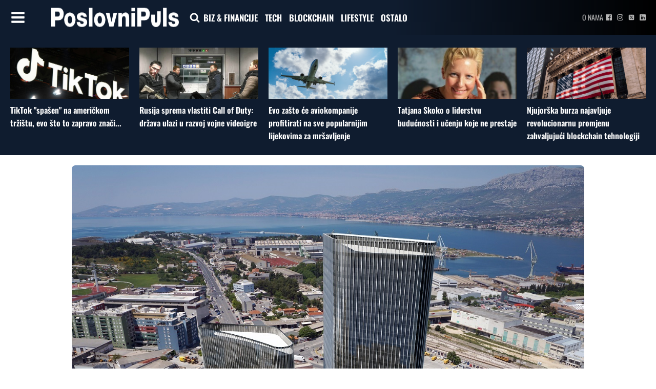

--- FILE ---
content_type: text/html; charset=UTF-8
request_url: https://poslovnipuls.com/2017/12/05/westgate-split-proglasen-najboljim-projektom-u-europi/
body_size: 134734
content:
<!DOCTYPE html>
<html lang="hr" >
<head>
<meta charset="UTF-8">
<meta name="viewport" content="width=device-width, initial-scale=1.0">
<!-- WP_HEAD() START -->
<link rel="preload" as="style" href="//poslovnipuls.com/wp-content/uploads/omgf/omgf-stylesheet-167/omgf-stylesheet-167.css?ver=1670407232" >
<link rel="stylesheet" href="//poslovnipuls.com/wp-content/uploads/omgf/omgf-stylesheet-167/omgf-stylesheet-167.css?ver=1670407232">
<meta name='robots' content='index, follow, max-image-preview:large, max-snippet:-1, max-video-preview:-1' />
	<style>img:is([sizes="auto" i], [sizes^="auto," i]) { contain-intrinsic-size: 3000px 1500px }</style>
	
<!-- Google Tag Manager -->
<script>(function(w,d,s,l,i){w[l]=w[l]||[];w[l].push({'gtm.start':
new Date().getTime(),event:'gtm.js'});var f=d.getElementsByTagName(s)[0],
j=d.createElement(s),dl=l!='dataLayer'?'&l='+l:'';j.async=true;j.src=
'https://www.googletagmanager.com/gtm.js?id='+i+dl;f.parentNode.insertBefore(j,f);
})(window,document,'script','dataLayer','GTM-P5W2W5Z');</script>
<!-- End Google Tag Manager -->


	<!-- This site is optimized with the Yoast SEO plugin v26.8 - https://yoast.com/product/yoast-seo-wordpress/ -->
	<title>Westgate Split proglasen najboljim projektom u Europi | PoslovniPuls</title>
	<meta name="description" content="Tijekom protekle godine 80 članova ekspertne skupine među kojima su četiri engleska lorda, predstavnika žirija International Property Awards-a, pregledalo" />
	<link rel="canonical" href="https://poslovnipuls.com/2017/12/05/westgate-split-proglasen-najboljim-projektom-u-europi/" />
	<meta property="og:locale" content="hr_HR" />
	<meta property="og:type" content="article" />
	<meta property="og:title" content="Westgate Split proglasen najboljim projektom u Europi | PoslovniPuls" />
	<meta property="og:description" content="Tijekom protekle godine 80 članova ekspertne skupine među kojima su četiri engleska lorda, predstavnika žirija International Property Awards-a, pregledalo" />
	<meta property="og:url" content="https://poslovnipuls.com/2017/12/05/westgate-split-proglasen-najboljim-projektom-u-europi/" />
	<meta property="og:site_name" content="PoslovniPuls" />
	<meta property="article:publisher" content="https://www.facebook.com/poslovnipuls/" />
	<meta property="article:published_time" content="2017-12-05T13:36:02+00:00" />
	<meta property="og:image" content="https://poslovnipuls.com/wp-content/uploads/2017/12/WGT_1_ak.-projekt-montaza.jpg" />
	<meta property="og:image:width" content="1200" />
	<meta property="og:image:height" content="943" />
	<meta property="og:image:type" content="image/jpeg" />
	<meta name="author" content="Poslovni Puls" />
	<meta name="twitter:card" content="summary_large_image" />
	<meta name="twitter:label1" content="Napisao/la" />
	<meta name="twitter:data1" content="Poslovni Puls" />
	<meta name="twitter:label2" content="Procijenjeno vrijeme čitanja" />
	<meta name="twitter:data2" content="4 minute" />
	<script type="application/ld+json" class="yoast-schema-graph">{"@context":"https://schema.org","@graph":[{"@type":"Article","@id":"https://poslovnipuls.com/2017/12/05/westgate-split-proglasen-najboljim-projektom-u-europi/#article","isPartOf":{"@id":"https://poslovnipuls.com/2017/12/05/westgate-split-proglasen-najboljim-projektom-u-europi/"},"author":{"name":"Poslovni Puls","@id":"https://poslovnipuls.com/#/schema/person/354cccc75d61bd2069214ae30ad971a0"},"headline":"Westgate Split proglasen najboljim projektom u Europi","datePublished":"2017-12-05T13:36:02+00:00","mainEntityOfPage":{"@id":"https://poslovnipuls.com/2017/12/05/westgate-split-proglasen-najboljim-projektom-u-europi/"},"wordCount":726,"commentCount":0,"publisher":{"@id":"https://poslovnipuls.com/#organization"},"image":{"@id":"https://poslovnipuls.com/2017/12/05/westgate-split-proglasen-najboljim-projektom-u-europi/#primaryimage"},"thumbnailUrl":"https://poslovnipuls.com/wp-content/uploads/2017/12/WGT_1_ak.-projekt-montaza.jpg","keywords":["Split","Tržište nekretnina"],"articleSection":["Nekretnine"],"inLanguage":"hr","potentialAction":[{"@type":"CommentAction","name":"Comment","target":["https://poslovnipuls.com/2017/12/05/westgate-split-proglasen-najboljim-projektom-u-europi/#respond"]}]},{"@type":"WebPage","@id":"https://poslovnipuls.com/2017/12/05/westgate-split-proglasen-najboljim-projektom-u-europi/","url":"https://poslovnipuls.com/2017/12/05/westgate-split-proglasen-najboljim-projektom-u-europi/","name":"Westgate Split proglasen najboljim projektom u Europi | PoslovniPuls","isPartOf":{"@id":"https://poslovnipuls.com/#website"},"primaryImageOfPage":{"@id":"https://poslovnipuls.com/2017/12/05/westgate-split-proglasen-najboljim-projektom-u-europi/#primaryimage"},"image":{"@id":"https://poslovnipuls.com/2017/12/05/westgate-split-proglasen-najboljim-projektom-u-europi/#primaryimage"},"thumbnailUrl":"https://poslovnipuls.com/wp-content/uploads/2017/12/WGT_1_ak.-projekt-montaza.jpg","datePublished":"2017-12-05T13:36:02+00:00","description":"Tijekom protekle godine 80 članova ekspertne skupine među kojima su četiri engleska lorda, predstavnika žirija International Property Awards-a, pregledalo","breadcrumb":{"@id":"https://poslovnipuls.com/2017/12/05/westgate-split-proglasen-najboljim-projektom-u-europi/#breadcrumb"},"inLanguage":"hr","potentialAction":[{"@type":"ReadAction","target":["https://poslovnipuls.com/2017/12/05/westgate-split-proglasen-najboljim-projektom-u-europi/"]}]},{"@type":"ImageObject","inLanguage":"hr","@id":"https://poslovnipuls.com/2017/12/05/westgate-split-proglasen-najboljim-projektom-u-europi/#primaryimage","url":"https://poslovnipuls.com/wp-content/uploads/2017/12/WGT_1_ak.-projekt-montaza.jpg","contentUrl":"https://poslovnipuls.com/wp-content/uploads/2017/12/WGT_1_ak.-projekt-montaza.jpg","width":1200,"height":943},{"@type":"BreadcrumbList","@id":"https://poslovnipuls.com/2017/12/05/westgate-split-proglasen-najboljim-projektom-u-europi/#breadcrumb","itemListElement":[{"@type":"ListItem","position":1,"name":"Početna stranica","item":"https://poslovnipuls.com/"},{"@type":"ListItem","position":2,"name":"Westgate Split proglasen najboljim projektom u Europi"}]},{"@type":"WebSite","@id":"https://poslovnipuls.com/#website","url":"https://poslovnipuls.com/","name":"PoslovniPuls","description":"Moderni poslovni news portal","publisher":{"@id":"https://poslovnipuls.com/#organization"},"potentialAction":[{"@type":"SearchAction","target":{"@type":"EntryPoint","urlTemplate":"https://poslovnipuls.com/?s={search_term_string}"},"query-input":{"@type":"PropertyValueSpecification","valueRequired":true,"valueName":"search_term_string"}}],"inLanguage":"hr"},{"@type":"Organization","@id":"https://poslovnipuls.com/#organization","name":"PoslovniPuls","url":"https://poslovnipuls.com/","logo":{"@type":"ImageObject","inLanguage":"hr","@id":"https://poslovnipuls.com/#/schema/logo/image/","url":"https://poslovnipuls.com/wp-content/uploads/2018/02/185-puta-nešto.png","contentUrl":"https://poslovnipuls.com/wp-content/uploads/2018/02/185-puta-nešto.png","width":180,"height":65,"caption":"PoslovniPuls"},"image":{"@id":"https://poslovnipuls.com/#/schema/logo/image/"},"sameAs":["https://www.facebook.com/poslovnipuls/","https://www.instagram.com/poslovnipuls/","https://www.linkedin.com/company/11488396/"]},{"@type":"Person","@id":"https://poslovnipuls.com/#/schema/person/354cccc75d61bd2069214ae30ad971a0","name":"Poslovni Puls","image":{"@type":"ImageObject","inLanguage":"hr","@id":"https://poslovnipuls.com/#/schema/person/image/","url":"https://secure.gravatar.com/avatar/2ec07aa413a81d22eb9377bdf0f53579?s=96&d=blank&r=g","contentUrl":"https://secure.gravatar.com/avatar/2ec07aa413a81d22eb9377bdf0f53579?s=96&d=blank&r=g","caption":"Poslovni Puls"},"url":"https://poslovnipuls.com/author/marijan_poslovnipuls/"}]}</script>
	<!-- / Yoast SEO plugin. -->


<link rel="alternate" type="application/rss+xml" title="PoslovniPuls &raquo; Westgate Split proglasen najboljim projektom u Europi Kanal komentara" href="https://poslovnipuls.com/2017/12/05/westgate-split-proglasen-najboljim-projektom-u-europi/feed/" />
<link rel='stylesheet' id='wp-block-library-css' href='https://poslovnipuls.com/wp-includes/css/dist/block-library/style.min.css?ver=6.7.4' type='text/css' media='all' />
<style id='classic-theme-styles-inline-css' type='text/css'>
/*! This file is auto-generated */
.wp-block-button__link{color:#fff;background-color:#32373c;border-radius:9999px;box-shadow:none;text-decoration:none;padding:calc(.667em + 2px) calc(1.333em + 2px);font-size:1.125em}.wp-block-file__button{background:#32373c;color:#fff;text-decoration:none}
</style>
<style id='global-styles-inline-css' type='text/css'>
:root{--wp--preset--aspect-ratio--square: 1;--wp--preset--aspect-ratio--4-3: 4/3;--wp--preset--aspect-ratio--3-4: 3/4;--wp--preset--aspect-ratio--3-2: 3/2;--wp--preset--aspect-ratio--2-3: 2/3;--wp--preset--aspect-ratio--16-9: 16/9;--wp--preset--aspect-ratio--9-16: 9/16;--wp--preset--color--black: #000000;--wp--preset--color--cyan-bluish-gray: #abb8c3;--wp--preset--color--white: #ffffff;--wp--preset--color--pale-pink: #f78da7;--wp--preset--color--vivid-red: #cf2e2e;--wp--preset--color--luminous-vivid-orange: #ff6900;--wp--preset--color--luminous-vivid-amber: #fcb900;--wp--preset--color--light-green-cyan: #7bdcb5;--wp--preset--color--vivid-green-cyan: #00d084;--wp--preset--color--pale-cyan-blue: #8ed1fc;--wp--preset--color--vivid-cyan-blue: #0693e3;--wp--preset--color--vivid-purple: #9b51e0;--wp--preset--gradient--vivid-cyan-blue-to-vivid-purple: linear-gradient(135deg,rgba(6,147,227,1) 0%,rgb(155,81,224) 100%);--wp--preset--gradient--light-green-cyan-to-vivid-green-cyan: linear-gradient(135deg,rgb(122,220,180) 0%,rgb(0,208,130) 100%);--wp--preset--gradient--luminous-vivid-amber-to-luminous-vivid-orange: linear-gradient(135deg,rgba(252,185,0,1) 0%,rgba(255,105,0,1) 100%);--wp--preset--gradient--luminous-vivid-orange-to-vivid-red: linear-gradient(135deg,rgba(255,105,0,1) 0%,rgb(207,46,46) 100%);--wp--preset--gradient--very-light-gray-to-cyan-bluish-gray: linear-gradient(135deg,rgb(238,238,238) 0%,rgb(169,184,195) 100%);--wp--preset--gradient--cool-to-warm-spectrum: linear-gradient(135deg,rgb(74,234,220) 0%,rgb(151,120,209) 20%,rgb(207,42,186) 40%,rgb(238,44,130) 60%,rgb(251,105,98) 80%,rgb(254,248,76) 100%);--wp--preset--gradient--blush-light-purple: linear-gradient(135deg,rgb(255,206,236) 0%,rgb(152,150,240) 100%);--wp--preset--gradient--blush-bordeaux: linear-gradient(135deg,rgb(254,205,165) 0%,rgb(254,45,45) 50%,rgb(107,0,62) 100%);--wp--preset--gradient--luminous-dusk: linear-gradient(135deg,rgb(255,203,112) 0%,rgb(199,81,192) 50%,rgb(65,88,208) 100%);--wp--preset--gradient--pale-ocean: linear-gradient(135deg,rgb(255,245,203) 0%,rgb(182,227,212) 50%,rgb(51,167,181) 100%);--wp--preset--gradient--electric-grass: linear-gradient(135deg,rgb(202,248,128) 0%,rgb(113,206,126) 100%);--wp--preset--gradient--midnight: linear-gradient(135deg,rgb(2,3,129) 0%,rgb(40,116,252) 100%);--wp--preset--font-size--small: 13px;--wp--preset--font-size--medium: 20px;--wp--preset--font-size--large: 36px;--wp--preset--font-size--x-large: 42px;--wp--preset--spacing--20: 0.44rem;--wp--preset--spacing--30: 0.67rem;--wp--preset--spacing--40: 1rem;--wp--preset--spacing--50: 1.5rem;--wp--preset--spacing--60: 2.25rem;--wp--preset--spacing--70: 3.38rem;--wp--preset--spacing--80: 5.06rem;--wp--preset--shadow--natural: 6px 6px 9px rgba(0, 0, 0, 0.2);--wp--preset--shadow--deep: 12px 12px 50px rgba(0, 0, 0, 0.4);--wp--preset--shadow--sharp: 6px 6px 0px rgba(0, 0, 0, 0.2);--wp--preset--shadow--outlined: 6px 6px 0px -3px rgba(255, 255, 255, 1), 6px 6px rgba(0, 0, 0, 1);--wp--preset--shadow--crisp: 6px 6px 0px rgba(0, 0, 0, 1);}:where(.is-layout-flex){gap: 0.5em;}:where(.is-layout-grid){gap: 0.5em;}body .is-layout-flex{display: flex;}.is-layout-flex{flex-wrap: wrap;align-items: center;}.is-layout-flex > :is(*, div){margin: 0;}body .is-layout-grid{display: grid;}.is-layout-grid > :is(*, div){margin: 0;}:where(.wp-block-columns.is-layout-flex){gap: 2em;}:where(.wp-block-columns.is-layout-grid){gap: 2em;}:where(.wp-block-post-template.is-layout-flex){gap: 1.25em;}:where(.wp-block-post-template.is-layout-grid){gap: 1.25em;}.has-black-color{color: var(--wp--preset--color--black) !important;}.has-cyan-bluish-gray-color{color: var(--wp--preset--color--cyan-bluish-gray) !important;}.has-white-color{color: var(--wp--preset--color--white) !important;}.has-pale-pink-color{color: var(--wp--preset--color--pale-pink) !important;}.has-vivid-red-color{color: var(--wp--preset--color--vivid-red) !important;}.has-luminous-vivid-orange-color{color: var(--wp--preset--color--luminous-vivid-orange) !important;}.has-luminous-vivid-amber-color{color: var(--wp--preset--color--luminous-vivid-amber) !important;}.has-light-green-cyan-color{color: var(--wp--preset--color--light-green-cyan) !important;}.has-vivid-green-cyan-color{color: var(--wp--preset--color--vivid-green-cyan) !important;}.has-pale-cyan-blue-color{color: var(--wp--preset--color--pale-cyan-blue) !important;}.has-vivid-cyan-blue-color{color: var(--wp--preset--color--vivid-cyan-blue) !important;}.has-vivid-purple-color{color: var(--wp--preset--color--vivid-purple) !important;}.has-black-background-color{background-color: var(--wp--preset--color--black) !important;}.has-cyan-bluish-gray-background-color{background-color: var(--wp--preset--color--cyan-bluish-gray) !important;}.has-white-background-color{background-color: var(--wp--preset--color--white) !important;}.has-pale-pink-background-color{background-color: var(--wp--preset--color--pale-pink) !important;}.has-vivid-red-background-color{background-color: var(--wp--preset--color--vivid-red) !important;}.has-luminous-vivid-orange-background-color{background-color: var(--wp--preset--color--luminous-vivid-orange) !important;}.has-luminous-vivid-amber-background-color{background-color: var(--wp--preset--color--luminous-vivid-amber) !important;}.has-light-green-cyan-background-color{background-color: var(--wp--preset--color--light-green-cyan) !important;}.has-vivid-green-cyan-background-color{background-color: var(--wp--preset--color--vivid-green-cyan) !important;}.has-pale-cyan-blue-background-color{background-color: var(--wp--preset--color--pale-cyan-blue) !important;}.has-vivid-cyan-blue-background-color{background-color: var(--wp--preset--color--vivid-cyan-blue) !important;}.has-vivid-purple-background-color{background-color: var(--wp--preset--color--vivid-purple) !important;}.has-black-border-color{border-color: var(--wp--preset--color--black) !important;}.has-cyan-bluish-gray-border-color{border-color: var(--wp--preset--color--cyan-bluish-gray) !important;}.has-white-border-color{border-color: var(--wp--preset--color--white) !important;}.has-pale-pink-border-color{border-color: var(--wp--preset--color--pale-pink) !important;}.has-vivid-red-border-color{border-color: var(--wp--preset--color--vivid-red) !important;}.has-luminous-vivid-orange-border-color{border-color: var(--wp--preset--color--luminous-vivid-orange) !important;}.has-luminous-vivid-amber-border-color{border-color: var(--wp--preset--color--luminous-vivid-amber) !important;}.has-light-green-cyan-border-color{border-color: var(--wp--preset--color--light-green-cyan) !important;}.has-vivid-green-cyan-border-color{border-color: var(--wp--preset--color--vivid-green-cyan) !important;}.has-pale-cyan-blue-border-color{border-color: var(--wp--preset--color--pale-cyan-blue) !important;}.has-vivid-cyan-blue-border-color{border-color: var(--wp--preset--color--vivid-cyan-blue) !important;}.has-vivid-purple-border-color{border-color: var(--wp--preset--color--vivid-purple) !important;}.has-vivid-cyan-blue-to-vivid-purple-gradient-background{background: var(--wp--preset--gradient--vivid-cyan-blue-to-vivid-purple) !important;}.has-light-green-cyan-to-vivid-green-cyan-gradient-background{background: var(--wp--preset--gradient--light-green-cyan-to-vivid-green-cyan) !important;}.has-luminous-vivid-amber-to-luminous-vivid-orange-gradient-background{background: var(--wp--preset--gradient--luminous-vivid-amber-to-luminous-vivid-orange) !important;}.has-luminous-vivid-orange-to-vivid-red-gradient-background{background: var(--wp--preset--gradient--luminous-vivid-orange-to-vivid-red) !important;}.has-very-light-gray-to-cyan-bluish-gray-gradient-background{background: var(--wp--preset--gradient--very-light-gray-to-cyan-bluish-gray) !important;}.has-cool-to-warm-spectrum-gradient-background{background: var(--wp--preset--gradient--cool-to-warm-spectrum) !important;}.has-blush-light-purple-gradient-background{background: var(--wp--preset--gradient--blush-light-purple) !important;}.has-blush-bordeaux-gradient-background{background: var(--wp--preset--gradient--blush-bordeaux) !important;}.has-luminous-dusk-gradient-background{background: var(--wp--preset--gradient--luminous-dusk) !important;}.has-pale-ocean-gradient-background{background: var(--wp--preset--gradient--pale-ocean) !important;}.has-electric-grass-gradient-background{background: var(--wp--preset--gradient--electric-grass) !important;}.has-midnight-gradient-background{background: var(--wp--preset--gradient--midnight) !important;}.has-small-font-size{font-size: var(--wp--preset--font-size--small) !important;}.has-medium-font-size{font-size: var(--wp--preset--font-size--medium) !important;}.has-large-font-size{font-size: var(--wp--preset--font-size--large) !important;}.has-x-large-font-size{font-size: var(--wp--preset--font-size--x-large) !important;}
:where(.wp-block-post-template.is-layout-flex){gap: 1.25em;}:where(.wp-block-post-template.is-layout-grid){gap: 1.25em;}
:where(.wp-block-columns.is-layout-flex){gap: 2em;}:where(.wp-block-columns.is-layout-grid){gap: 2em;}
:root :where(.wp-block-pullquote){font-size: 1.5em;line-height: 1.6;}
</style>
<link rel='stylesheet' id='dashicons-css' href='https://poslovnipuls.com/wp-includes/css/dashicons.min.css?ver=6.7.4' type='text/css' media='all' />
<link rel='stylesheet' id='admin-bar-css' href='https://poslovnipuls.com/wp-includes/css/admin-bar.min.css?ver=6.7.4' type='text/css' media='all' />
<style id='admin-bar-inline-css' type='text/css'>

    /* Hide CanvasJS credits for P404 charts specifically */
    #p404RedirectChart .canvasjs-chart-credit {
        display: none !important;
    }
    
    #p404RedirectChart canvas {
        border-radius: 6px;
    }

    .p404-redirect-adminbar-weekly-title {
        font-weight: bold;
        font-size: 14px;
        color: #fff;
        margin-bottom: 6px;
    }

    #wpadminbar #wp-admin-bar-p404_free_top_button .ab-icon:before {
        content: "\f103";
        color: #dc3545;
        top: 3px;
    }
    
    #wp-admin-bar-p404_free_top_button .ab-item {
        min-width: 80px !important;
        padding: 0px !important;
    }
    
    /* Ensure proper positioning and z-index for P404 dropdown */
    .p404-redirect-adminbar-dropdown-wrap { 
        min-width: 0; 
        padding: 0;
        position: static !important;
    }
    
    #wpadminbar #wp-admin-bar-p404_free_top_button_dropdown {
        position: static !important;
    }
    
    #wpadminbar #wp-admin-bar-p404_free_top_button_dropdown .ab-item {
        padding: 0 !important;
        margin: 0 !important;
    }
    
    .p404-redirect-dropdown-container {
        min-width: 340px;
        padding: 18px 18px 12px 18px;
        background: #23282d !important;
        color: #fff;
        border-radius: 12px;
        box-shadow: 0 8px 32px rgba(0,0,0,0.25);
        margin-top: 10px;
        position: relative !important;
        z-index: 999999 !important;
        display: block !important;
        border: 1px solid #444;
    }
    
    /* Ensure P404 dropdown appears on hover */
    #wpadminbar #wp-admin-bar-p404_free_top_button .p404-redirect-dropdown-container { 
        display: none !important;
    }
    
    #wpadminbar #wp-admin-bar-p404_free_top_button:hover .p404-redirect-dropdown-container { 
        display: block !important;
    }
    
    #wpadminbar #wp-admin-bar-p404_free_top_button:hover #wp-admin-bar-p404_free_top_button_dropdown .p404-redirect-dropdown-container {
        display: block !important;
    }
    
    .p404-redirect-card {
        background: #2c3338;
        border-radius: 8px;
        padding: 18px 18px 12px 18px;
        box-shadow: 0 2px 8px rgba(0,0,0,0.07);
        display: flex;
        flex-direction: column;
        align-items: flex-start;
        border: 1px solid #444;
    }
    
    .p404-redirect-btn {
        display: inline-block;
        background: #dc3545;
        color: #fff !important;
        font-weight: bold;
        padding: 5px 22px;
        border-radius: 8px;
        text-decoration: none;
        font-size: 17px;
        transition: background 0.2s, box-shadow 0.2s;
        margin-top: 8px;
        box-shadow: 0 2px 8px rgba(220,53,69,0.15);
        text-align: center;
        line-height: 1.6;
    }
    
    .p404-redirect-btn:hover {
        background: #c82333;
        color: #fff !important;
        box-shadow: 0 4px 16px rgba(220,53,69,0.25);
    }
    
    /* Prevent conflicts with other admin bar dropdowns */
    #wpadminbar .ab-top-menu > li:hover > .ab-item,
    #wpadminbar .ab-top-menu > li.hover > .ab-item {
        z-index: auto;
    }
    
    #wpadminbar #wp-admin-bar-p404_free_top_button:hover > .ab-item {
        z-index: 999998 !important;
    }
    
</style>
<link rel='stylesheet' id='oxygen-css' href='https://poslovnipuls.com/wp-content/plugins/oxygen/component-framework/oxygen.css?ver=4.9.1' type='text/css' media='all' />
<link rel='stylesheet' id='bc_rb_global_style-css' href='https://poslovnipuls.com/wp-content/plugins/random-banner/assets/style/bc_rb_global.css?ver=4.2.9' type='text/css' media='all' />
<link rel='stylesheet' id='bc_rb_animate-css' href='https://poslovnipuls.com/wp-content/plugins/random-banner/assets/style/animate.css?ver=4.2.9' type='text/css' media='all' />
<link rel='stylesheet' id='owl.carousel-style-css' href='https://poslovnipuls.com/wp-content/plugins/random-banner/assets/style/owl.carousel.css?ver=4.2.9' type='text/css' media='all' />
<link rel='stylesheet' id='owl.carousel-default-css' href='https://poslovnipuls.com/wp-content/plugins/random-banner/assets/style/owl.theme.default.css?ver=4.2.9' type='text/css' media='all' />
<link rel='stylesheet' id='owl.carousel-transitions-css' href='https://poslovnipuls.com/wp-content/plugins/random-banner/assets/style/owl.transitions.css?ver=4.2.9' type='text/css' media='all' />
<link rel='stylesheet' id='sb-style-css' href='https://poslovnipuls.com/wp-content/plugins/sb-infinite-scroll/assets/css/sbsa.css?ver=1.2' type='text/css' media='all' />
<link rel='stylesheet' id='sb-animate-style-css' href='https://poslovnipuls.com/wp-content/plugins/sb-infinite-scroll/assets/css/animate.css?ver=1.2' type='text/css' media='all' />
<link rel='stylesheet' id='ppress-frontend-css' href='https://poslovnipuls.com/wp-content/plugins/wp-user-avatar/assets/css/frontend.min.css?ver=4.16.8' type='text/css' media='all' />
<link rel='stylesheet' id='ppress-flatpickr-css' href='https://poslovnipuls.com/wp-content/plugins/wp-user-avatar/assets/flatpickr/flatpickr.min.css?ver=4.16.8' type='text/css' media='all' />
<link rel='stylesheet' id='ppress-select2-css' href='https://poslovnipuls.com/wp-content/plugins/wp-user-avatar/assets/select2/select2.min.css?ver=6.7.4' type='text/css' media='all' />
<script type="text/javascript" src="https://poslovnipuls.com/wp-includes/js/jquery/jquery.min.js?ver=3.7.1" id="jquery-core-js"></script>
<script type="text/javascript" src="https://poslovnipuls.com/wp-includes/js/jquery/jquery-migrate.min.js?ver=3.4.1" id="jquery-migrate-js"></script>
<script type="text/javascript" src="https://poslovnipuls.com/wp-content/plugins/wp-user-avatar/assets/flatpickr/flatpickr.min.js?ver=4.16.8" id="ppress-flatpickr-js"></script>
<script type="text/javascript" src="https://poslovnipuls.com/wp-content/plugins/wp-user-avatar/assets/select2/select2.min.js?ver=4.16.8" id="ppress-select2-js"></script>
<link rel="https://api.w.org/" href="https://poslovnipuls.com/wp-json/" /><link rel="alternate" title="JSON" type="application/json" href="https://poslovnipuls.com/wp-json/wp/v2/posts/120555" /><link rel="EditURI" type="application/rsd+xml" title="RSD" href="https://poslovnipuls.com/xmlrpc.php?rsd" />
<meta name="generator" content="WordPress 6.7.4" />
<link rel='shortlink' href='https://poslovnipuls.com/?p=120555' />
<link rel="alternate" title="oEmbed (JSON)" type="application/json+oembed" href="https://poslovnipuls.com/wp-json/oembed/1.0/embed?url=https%3A%2F%2Fposlovnipuls.com%2F2017%2F12%2F05%2Fwestgate-split-proglasen-najboljim-projektom-u-europi%2F" />
<link rel="alternate" title="oEmbed (XML)" type="text/xml+oembed" href="https://poslovnipuls.com/wp-json/oembed/1.0/embed?url=https%3A%2F%2Fposlovnipuls.com%2F2017%2F12%2F05%2Fwestgate-split-proglasen-najboljim-projektom-u-europi%2F&#038;format=xml" />
<meta name="facebook-domain-verification" content="1ku1it702lvrjalma8rwfmmc7huorl" /><script>document.addEventListener('DOMContentLoaded', function() {
    // Wait for the DOM content to be fully loaded

    // Find the div element with the id "div_block-333-40"
    var divElement = document.getElementById('div_block-1465-137654');

    // Find the span element with the id "span-54-137654"
    var spanElement = document.getElementById('span-54-137654');

    // Find the second paragraph inside the span element
    var secondParagraph = spanElement.getElementsByTagName('p')[1];

    // Move the div element inside the second paragraph
    secondParagraph.appendChild(divElement);
});
</script><link rel="icon" href="https://poslovnipuls.com/wp-content/uploads/2022/01/poslovnipuls-icon.jpg" sizes="32x32" />
<link rel="icon" href="https://poslovnipuls.com/wp-content/uploads/2022/01/poslovnipuls-icon.jpg" sizes="192x192" />
<link rel="apple-touch-icon" href="https://poslovnipuls.com/wp-content/uploads/2022/01/poslovnipuls-icon.jpg" />
<meta name="msapplication-TileImage" content="https://poslovnipuls.com/wp-content/uploads/2022/01/poslovnipuls-icon.jpg" />
		<style type="text/css" id="wp-custom-css">
			.bodyCopy.postContent {
  font-size: 2rem;
line-height: 3rem;
}		</style>
		<link rel='stylesheet' id='oxygen-cache-137651-css' href='//poslovnipuls.com/wp-content/uploads/oxygen/css/137651.css?cache=1698129591&#038;ver=6.7.4' type='text/css' media='all' />
<link rel='stylesheet' id='oxygen-cache-137647-css' href='//poslovnipuls.com/wp-content/uploads/oxygen/css/137647.css?cache=1701933258&#038;ver=6.7.4' type='text/css' media='all' />
<link rel='stylesheet' id='oxygen-cache-137654-css' href='//poslovnipuls.com/wp-content/uploads/oxygen/css/137654.css?cache=1718092065&#038;ver=6.7.4' type='text/css' media='all' />
<link rel='stylesheet' id='oxygen-universal-styles-css' href='//poslovnipuls.com/wp-content/uploads/oxygen/css/universal.css?cache=1744191494&#038;ver=6.7.4' type='text/css' media='all' />
<!-- END OF WP_HEAD() -->
</head>
<body data-rsssl=1 class="post-template-default single single-post postid-120555 single-format-standard  wp-embed-responsive oxygen-body" >




	
   <!-- Google Tag Manager (noscript) -->
<noscript><iframe src="https://www.googletagmanager.com/ns.html?id=GTM-P5W2W5Z"
height="0" width="0" style="display:none;visibility:hidden"></iframe></noscript>
<!-- End Google Tag Manager (noscript) -->

					<header id="_header-1-8" class="oxy-header-wrapper oxy-sticky-header oxy-overlay-header oxy-header" ><div id="_header_row-8-8" class="oxy-header-row" ><div class="oxy-header-container"><div id="_header_left-9-8" class="oxy-header-left" ><div id="fancy_icon-14-39" class="ct-fancy-icon" ><svg id="svg-fancy_icon-14-39"><use xlink:href="#FontAwesomeicon-bars"></use></svg></div><a id="link-35-137647" class="ct-link" href="https://poslovnipuls.com"   ><img  id="image-13-8" alt="" src="https://poslovnipuls.com/wp-content/uploads/2023/02/poslovnipuls-logo-new.png" class="ct-image"/></a><div id="fancy_icon-36-137647" class="ct-fancy-icon"  onclick="focusSearch()"><svg id="svg-fancy_icon-36-137647"><use xlink:href="#FontAwesomeicon-search"></use></svg></div>
		<div id="-pro-menu-11-8" class="oxy-pro-menu " ><div class="oxy-pro-menu-mobile-open-icon " data-off-canvas-alignment=""><svg id="-pro-menu-11-8-open-icon"><use xlink:href="#FontAwesomeicon-ellipsis-v"></use></svg>Menu</div>

                
        <div class="oxy-pro-menu-container  oxy-pro-menu-dropdown-links-visible-on-mobile oxy-pro-menu-dropdown-links-toggle oxy-pro-menu-show-dropdown" data-aos-duration="400" 

             data-oxy-pro-menu-dropdown-animation="fade-up"
             data-oxy-pro-menu-dropdown-animation-duration="0.4"
             data-entire-parent-toggles-dropdown="true"

             
                          data-oxy-pro-menu-dropdown-animation-duration="0.4"
             
                          data-oxy-pro-menu-dropdown-links-on-mobile="toggle">
             
            <div class="menu-glavni-menu-container"><ul id="menu-glavni-menu" class="oxy-pro-menu-list"><li id="menu-item-137712" class="menu-item menu-item-type-taxonomy menu-item-object-category menu-item-137712"><a href="https://poslovnipuls.com/category/poduzetnistvo/">BIZ &#038; FINANCIJE</a></li>
<li id="menu-item-137711" class="menu-item menu-item-type-taxonomy menu-item-object-category menu-item-137711"><a href="https://poslovnipuls.com/category/tehnologija/">TECH</a></li>
<li id="menu-item-138718" class="menu-item menu-item-type-taxonomy menu-item-object-category menu-item-138718"><a href="https://poslovnipuls.com/category/blockchain/">BLOCKCHAIN</a></li>
<li id="menu-item-137713" class="menu-item menu-item-type-taxonomy menu-item-object-category menu-item-137713"><a href="https://poslovnipuls.com/category/mediji/">LIFESTYLE</a></li>
<li id="menu-item-137714" class="menu-item menu-item-type-taxonomy menu-item-object-category menu-item-137714"><a href="https://poslovnipuls.com/category/ostalo/">OSTALO</a></li>
</ul></div>
            <div class="oxy-pro-menu-mobile-close-icon"><svg id="svg--pro-menu-11-8"><use xlink:href="#FontAwesomeicon-close"></use></svg>close</div>

        </div>

        </div>

		<script type="text/javascript">
			jQuery('#-pro-menu-11-8 .oxy-pro-menu-show-dropdown .menu-item-has-children > a', 'body').each(function(){
                jQuery(this).append('<div class="oxy-pro-menu-dropdown-icon-click-area"><svg class="oxy-pro-menu-dropdown-icon"><use xlink:href="#FontAwesomeicon-arrow-circle-o-down"></use></svg></div>');
            });
            jQuery('#-pro-menu-11-8 .oxy-pro-menu-show-dropdown .menu-item:not(.menu-item-has-children) > a', 'body').each(function(){
                jQuery(this).append('<div class="oxy-pro-menu-dropdown-icon-click-area"></div>');
            });			</script></div><div id="_header_center-10-8" class="oxy-header-center" ></div><div id="_header_right-12-8" class="oxy-header-right" ><a id="text_block-281-8" class="ct-link-text" href="https://poslovnipuls.com/o-nama-3/"   >O nama</a><div id="_social_icons-283-8" class="oxy-social-icons" ><a href='https://facebook.com/poslovnipuls' target='_blank' class='oxy-social-icons-facebook'><svg><title>Visit our Facebook</title><use xlink:href='#oxy-social-icons-icon-facebook-blank'></use></svg></a><a href='https://instagram.com/poslovnipuls' target='_blank' class='oxy-social-icons-instagram'><svg><title>Visit our Instagram</title><use xlink:href='#oxy-social-icons-icon-instagram-blank'></use></svg></a><a href='https://twitter.com/poslovnipuls' target='_blank' class='oxy-social-icons-twitter'><svg><title>Visit our Twitter</title><use xlink:href='#oxy-social-icons-icon-twitter-blank'></use></svg></a><a href='https://www.linkedin.com/company/poslovnipuls-com' target='_blank' class='oxy-social-icons-linkedin'><svg><title>Visit our LinkedIn</title><use xlink:href='#oxy-social-icons-icon-linkedin-blank'></use></svg></a></div></div></div></div></header>
				<script type="text/javascript">
			jQuery(document).ready(function() {
				var selector = "#_header-1-8",
					scrollval = parseInt("100");
				if (!scrollval || scrollval < 1) {
										if (jQuery(window).width() >= 992){
											jQuery("body").css("margin-top", jQuery(selector).outerHeight());
						jQuery(selector).addClass("oxy-sticky-header-active");
										}
									}
				else {
					var scrollTopOld = 0;
					jQuery(window).scroll(function() {
						if (!jQuery('body').hasClass('oxy-nav-menu-prevent-overflow')) {
							if (jQuery(this).scrollTop() > scrollval 
																) {
								if (
																		jQuery(window).width() >= 992 && 
																		!jQuery(selector).hasClass("oxy-sticky-header-active")) {
									if (jQuery(selector).css('position')!='absolute') {
										jQuery("body").css("margin-top", jQuery(selector).outerHeight());
									}
									jQuery(selector)
										.addClass("oxy-sticky-header-active")
																			.addClass("oxy-sticky-header-fade-in");
																	}
							}
							else {
								jQuery(selector)
									.removeClass("oxy-sticky-header-fade-in")
									.removeClass("oxy-sticky-header-active");
								if (jQuery(selector).css('position')!='absolute') {
									jQuery("body").css("margin-top", "");
								}
							}
							scrollTopOld = jQuery(this).scrollTop();
						}
					})
				}
			});
		</script><section id="section-38-137647" class=" ct-section" ><div class="ct-section-inner-wrap">
                <div id="_search_form-39-137647" class="oxy-search-form" >
                <form role="search" method="get" id="searchform" class="searchform" action="https://poslovnipuls.com/">
				<div>
					<label class="screen-reader-text" for="s">Pretraži:</label>
					<input type="text" value="" name="s" id="s" />
					<input type="submit" id="searchsubmit" value="Pretraži" />
				</div>
			</form>                </div>
        
        <div id="div_block-45-137647" class="ct-div-block" ><div id="text_block-46-137647" class="ct-text-block" >Zatvori</div><div id="fancy_icon-40-137647" class="ct-fancy-icon" ><svg id="svg-fancy_icon-40-137647"><use xlink:href="#FontAwesomeicon-close"></use></svg></div></div><div id="code_block-41-137647" class="ct-code-block" ><html style="display:none;"></html></div></div></section>            <div tabindex="-1" class="oxy-modal-backdrop  "
                style="background-color: rgba(0,0,0,0.5);"
                data-trigger="user_clicks_element"                data-trigger-selector="#fancy_icon-14-39"                data-trigger-time="5"                data-trigger-time-unit="seconds"                data-close-automatically="no"                data-close-after-time="10"                data-close-after-time-unit="seconds"                data-trigger_scroll_amount="50"                data-trigger_scroll_direction="down"	            data-scroll_to_selector=""	            data-time_inactive="60"	            data-time-inactive-unit="seconds"	            data-number_of_clicks="3"	            data-close_on_esc="on"	            data-number_of_page_views="3"                data-close-after-form-submit="no"                data-open-again="always_show"                data-open-again-after-days="3"            >

                <div id="modal-16-39" class="ct-modal"  data-aos="slide-right" data-aos-duration="700" data-aos-easing="ease-in-out"><div id="div_block-19-39" class="ct-div-block" ><div id="fancy_icon-21-39" class="ct-fancy-icon oxy-close-modal" ><svg id="svg-fancy_icon-21-39"><use xlink:href="#Lineariconsicon-cross-circle"></use></svg></div></div><div id="div_block-32-39" class="ct-div-block" ><img  id="image-34-39" alt="" src="https://poslovnipuls.com/wp-content/uploads/2022/01/poslovnipuls-logo-mini.png" class="ct-image"/></div><nav id="_nav_menu-18-39" class="oxy-nav-menu oxy-nav-menu-dropdowns oxy-nav-menu-dropdown-arrow oxy-nav-menu-vertical" ><div class='oxy-menu-toggle'><div class='oxy-nav-menu-hamburger-wrap'><div class='oxy-nav-menu-hamburger'><div class='oxy-nav-menu-hamburger-line'></div><div class='oxy-nav-menu-hamburger-line'></div><div class='oxy-nav-menu-hamburger-line'></div></div></div></div><div class="menu-glavni-menu-container"><ul id="menu-glavni-menu-1" class="oxy-nav-menu-list"><li class="menu-item menu-item-type-taxonomy menu-item-object-category menu-item-137712"><a href="https://poslovnipuls.com/category/poduzetnistvo/">BIZ &#038; FINANCIJE</a></li>
<li class="menu-item menu-item-type-taxonomy menu-item-object-category menu-item-137711"><a href="https://poslovnipuls.com/category/tehnologija/">TECH</a></li>
<li class="menu-item menu-item-type-taxonomy menu-item-object-category menu-item-138718"><a href="https://poslovnipuls.com/category/blockchain/">BLOCKCHAIN</a></li>
<li class="menu-item menu-item-type-taxonomy menu-item-object-category menu-item-137713"><a href="https://poslovnipuls.com/category/mediji/">LIFESTYLE</a></li>
<li class="menu-item menu-item-type-taxonomy menu-item-object-category menu-item-137714"><a href="https://poslovnipuls.com/category/ostalo/">OSTALO</a></li>
</ul></div></nav><div id="div_block-31-39" class="ct-div-block" ></div><nav id="_nav_menu-23-39" class="oxy-nav-menu oxy-nav-menu-dropdowns oxy-nav-menu-dropdown-arrow oxy-nav-menu-vertical" ><div class='oxy-menu-toggle'><div class='oxy-nav-menu-hamburger-wrap'><div class='oxy-nav-menu-hamburger'><div class='oxy-nav-menu-hamburger-line'></div><div class='oxy-nav-menu-hamburger-line'></div><div class='oxy-nav-menu-hamburger-line'></div></div></div></div><div class="menu-footer-menu-container"><ul id="menu-footer-menu" class="oxy-nav-menu-list"><li id="menu-item-137718" class="menu-item menu-item-type-post_type menu-item-object-page menu-item-137718"><a href="https://poslovnipuls.com/o-nama-3/">O nama</a></li>
<li id="menu-item-137716" class="menu-item menu-item-type-post_type menu-item-object-page menu-item-137716"><a href="https://poslovnipuls.com/impressum/">Impressum</a></li>
<li id="menu-item-137715" class="menu-item menu-item-type-post_type menu-item-object-page menu-item-privacy-policy menu-item-137715"><a rel="privacy-policy" href="https://poslovnipuls.com/pravila-privatnosti/">Politika privatnosti i Politika kolačića</a></li>
<li id="menu-item-137717" class="menu-item menu-item-type-post_type menu-item-object-page menu-item-137717"><a href="https://poslovnipuls.com/oglasavanje/">Oglašavanje</a></li>
</ul></div></nav><div id="div_block-29-39" class="ct-div-block" ></div><div id="_social_icons-24-39" class="oxy-social-icons" ><a href='https://www.facebook.com/poslovnipuls' target='_blank' class='oxy-social-icons-facebook'><svg><title>Visit our Facebook</title><use xlink:href='#oxy-social-icons-icon-facebook-blank'></use></svg></a><a href='https://instagram.com/poslovnipuls' target='_blank' class='oxy-social-icons-instagram'><svg><title>Visit our Instagram</title><use xlink:href='#oxy-social-icons-icon-instagram-blank'></use></svg></a><a href='https://twitter.com/poslovnipuls' target='_blank' class='oxy-social-icons-twitter'><svg><title>Visit our Twitter</title><use xlink:href='#oxy-social-icons-icon-twitter-blank'></use></svg></a><a href='https://www.linkedin.com/company/poslovnipuls-com' target='_blank' class='oxy-social-icons-linkedin'><svg><title>Visit our LinkedIn</title><use xlink:href='#oxy-social-icons-icon-linkedin-blank'></use></svg></a></div></div>
            </div>
        <section id="section-76-40" class=" ct-section" ><div class="ct-section-inner-wrap"><div id="div_block-776-40" class="ct-div-block" ><div id="_dynamic_list-78-40" class="oxy-dynamic-list"><div id="div_block-79-40-1" class="ct-div-block najnovije-box" data-id="div_block-79-40"><a id="div_block-91-40-1" class="ct-link najnovije-photo" href="https://poslovnipuls.com/2026/01/23/tiktok-spasen-na-americkom-trzistu-evo-sto-to-zapravo-znaci/" target="_self" style="background-image:url(https://poslovnipuls.com/wp-content/uploads/2026/01/jonathan-kemper-UvbSRSZ0uSE-unsplash-1.jpg);background-size: cover;" data-id="div_block-91-40"></a><div id="text_block-98-40-1" class="ct-text-block najnovije-naslov" data-id="text_block-98-40"><span id="span-105-40-1" class="ct-span" data-id="span-105-40"><a href="https://poslovnipuls.com/2026/01/23/tiktok-spasen-na-americkom-trzistu-evo-sto-to-zapravo-znaci/">TikTok "spa&scaron;en" na ameri&#269;kom tr&#382;i&scaron;tu, evo &scaron;to to zapravo zna&#269;i...</a></span></div></div><div id="div_block-79-40-2" class="ct-div-block najnovije-box" data-id="div_block-79-40"><a id="div_block-91-40-2" class="ct-link najnovije-photo" href="https://poslovnipuls.com/2026/01/21/rusija-sprema-vlastiti-call-of-duty-drzava-ulazi-u-razvoj-vojne-videoigre/" target="_self" style="background-image:url(https://poslovnipuls.com/wp-content/uploads/2026/01/call-of-duty-2-1.jpg);background-size: cover;" data-id="div_block-91-40"></a><div id="text_block-98-40-2" class="ct-text-block najnovije-naslov" data-id="text_block-98-40"><span id="span-105-40-2" class="ct-span" data-id="span-105-40"><a href="https://poslovnipuls.com/2026/01/21/rusija-sprema-vlastiti-call-of-duty-drzava-ulazi-u-razvoj-vojne-videoigre/">Rusija sprema vlastiti Call of Duty: dr&#382;ava ulazi u razvoj vojne videoigre</a></span></div></div><div id="div_block-79-40-3" class="ct-div-block najnovije-box" data-id="div_block-79-40"><a id="div_block-91-40-3" class="ct-link najnovije-photo" href="https://poslovnipuls.com/2026/01/21/evo-zasto-ce-aviokompanije-profitirati-na-sve-popularnijim-lijekovima-za-mrsavljenje/" target="_self" style="background-image:url(https://poslovnipuls.com/wp-content/uploads/2026/01/airplate-1.jpg);background-size: cover;" data-id="div_block-91-40"></a><div id="text_block-98-40-3" class="ct-text-block najnovije-naslov" data-id="text_block-98-40"><span id="span-105-40-3" class="ct-span" data-id="span-105-40"><a href="https://poslovnipuls.com/2026/01/21/evo-zasto-ce-aviokompanije-profitirati-na-sve-popularnijim-lijekovima-za-mrsavljenje/">Evo za&scaron;to &#263;e aviokompanije profitirati na sve popularnijim lijekovima za mr&scaron;avljenje</a></span></div></div><div id="div_block-79-40-4" class="ct-div-block najnovije-box" data-id="div_block-79-40"><a id="div_block-91-40-4" class="ct-link najnovije-photo" href="https://poslovnipuls.com/2026/01/21/tatjana-skoko-o-liderstvu-buducnosti-i-ucenju-koje-ne-prestaje/" target="_self" style="background-image:url(https://poslovnipuls.com/wp-content/uploads/2026/01/Tatjana-skoko-1-1.jpg);background-size: cover;" data-id="div_block-91-40"></a><div id="text_block-98-40-4" class="ct-text-block najnovije-naslov" data-id="text_block-98-40"><span id="span-105-40-4" class="ct-span" data-id="span-105-40"><a href="https://poslovnipuls.com/2026/01/21/tatjana-skoko-o-liderstvu-buducnosti-i-ucenju-koje-ne-prestaje/">Tatjana Skoko o liderstvu budu&#263;nosti i u&#269;enju koje ne prestaje</a></span></div></div><div id="div_block-79-40-5" class="ct-div-block najnovije-box" data-id="div_block-79-40"><a id="div_block-91-40-5" class="ct-link najnovije-photo" href="https://poslovnipuls.com/2026/01/20/njujorska-burza-najavljuje-revolucionarnu-promjenu-zahvaljujuci-blockchain-tehnologiji/" target="_self" style="background-image:url(https://poslovnipuls.com/wp-content/uploads/2025/02/nyse-1-1-1.jpg);background-size: cover;" data-id="div_block-91-40"></a><div id="text_block-98-40-5" class="ct-text-block najnovije-naslov" data-id="text_block-98-40"><span id="span-105-40-5" class="ct-span" data-id="span-105-40"><a href="https://poslovnipuls.com/2026/01/20/njujorska-burza-najavljuje-revolucionarnu-promjenu-zahvaljujuci-blockchain-tehnologiji/">Njujor&scaron;ka burza najavljuje revolucionarnu promjenu zahvaljuju&#263;i blockchain tehnologiji</a></span></div></div>                    
                                            
                                        
                    </div>
</div></div></section><section id="section-695-40" class=" ct-section" ><div class="ct-section-inner-wrap"><img  id="image-1073-137654" alt="" src="https://poslovnipuls.com/wp-content/uploads/2017/12/WGT_1_ak.-projekt-montaza.jpg" class="ct-image"/></div></section><section id="section-4-40" class=" ct-section" ><div class="ct-section-inner-wrap"><div id="div_block-488-40" class="ct-div-block" ><div id="div_block-25-40" class="ct-div-block" ><div id="text_block-74-40" class="ct-text-block" ><span id="span-75-40" class="ct-span" ><a href="https://poslovnipuls.com/category/nekretnine/" rel="tag">Nekretnine</a></span></div></div></div><div id="div_block-68-40" class="ct-div-block" ><div id="div_block-69-40" class="ct-div-block" style="background-image:url(https://secure.gravatar.com/avatar/2ec07aa413a81d22eb9377bdf0f53579?s=96&d=blank&r=g);background-size: cover;" ></div><a id="text_block-70-40" class="ct-link-text" href="https://poslovnipuls.com/author/marijan_poslovnipuls/" target="_self"  ><span id="span-71-40" class="ct-span" >Poslovni Puls</span></a><div id="text_block-72-40" class="ct-text-block" ><span id="span-73-40" class="ct-span" >05/12/2017</span></div></div><h1 id="headline-15-40" class="ct-headline"><span id="span-23-40" class="ct-span" >Westgate Split proglasen najboljim projektom u Europi</span></h1><div id="div_block-333-40" class="ct-div-block" ><div id="text_block-369-40" class="ct-text-block" >POVEZANE OBJAVE:</div><div id="div_block-364-40" class="ct-div-block" ></div><div id="_dynamic_list-334-40" class="oxy-dynamic-list"><div id="div_block-335-40-1" class="ct-div-block" data-id="div_block-335-40"><div id="text_block-1000-137654-1" class="ct-text-block povezano-text" data-id="text_block-1000-137654"><span id="span-1003-137654-1" class="ct-span" data-id="span-1003-137654"><a href="https://poslovnipuls.com/2025/11/04/pogled-na-europsko-trziste-nekretnina-sarolika-kretanja-i-velike-oscilacije/">Pogled na europsko tr&#382;i&scaron;te nekretnina - &scaron;arolika kretanja i velike oscilacije</a></span></div></div><div id="div_block-335-40-2" class="ct-div-block" data-id="div_block-335-40"><div id="text_block-1000-137654-2" class="ct-text-block povezano-text" data-id="text_block-1000-137654"><span id="span-1003-137654-2" class="ct-span" data-id="span-1003-137654"><a href="https://poslovnipuls.com/2025/03/11/evo-koliko-je-iznosila-prosjecna-cijena-kvadrata-u-2024-godini/">Evo koliko je iznosila prosje&#269;na cijena kvadrata u 2024. godini</a></span></div></div><div id="div_block-335-40-3" class="ct-div-block" data-id="div_block-335-40"><div id="text_block-1000-137654-3" class="ct-text-block povezano-text" data-id="text_block-1000-137654"><span id="span-1003-137654-3" class="ct-span" data-id="span-1003-137654"><a href="https://poslovnipuls.com/2024/12/16/tehnoloski-park-split-postao-dom-za-gotovo-50-inovativnih-tvrtki/">Tehnolo&scaron;ki park Split postao dom za gotovo 50 inovativnih tvrtki</a></span></div></div>                    
                                            
                                        
                    </div>
<div id="div_block-366-40" class="ct-div-block" ></div></div><div id="div_block-43-40" class="ct-div-block" ><div id="text_block-53-40" class="ct-text-block content-styling" ><span id="span-54-137654" class="ct-span oxy-stock-content-styles" ><p><strong>Tijekom protekle godine 80 članova ekspertne skupine među kojima su četiri engleska lorda, predstavnika žirija International Property Awards-a, pregledalo je i ocijenilo na tisuće prijavljenih projekata iz 115 država svijeta. Glavna nagrada za najbolji projekt u kategoriji visokogradnje poslovne namjene u Europi dodijeljen je hrvatskoj tvrtki Westagate Tower za atraktivan projekt „Westgate Split“ koji je u potpunosti promijenio vizuru ulaza u centar grada Splita...</strong></p>
<p>International Property Award je sektoru ulaganja u nekretnine ono što je Oskar filmskoj industriji. Godišnje je to okupljanje najboljih svjetskih investicijskih tvrtki, arhitekata, dizajnera, konzultanata i menadžera iz sektora. Glamurozna ceremonija dodjele nagrada održat će se večeras u londonskom Savoy Hotelu, a nagradu za najbolji projekt u kategoriji visokogradnje poslovne namjene upravo je preuzeo prvi čovjek Westgate Towers d.o.o., Josip Komar. Nagrade su dodijeljene i za sektore dizajna interijera, arhitekture i upravljanja nekretninama te obuhvaćaju projekte iz cijelog svijeta, sa svih šest kontinenata, među kojima je „Westgate Split“ prepoznat kao najbolji projekt u svom sektoru.</p>
<p>„Priznanje za Westgate Split je zaista posebno jer je to bio jedan od najvećih izazova u mojoj karijeri no htio bih naglasiti da se priznanje odnosi na cjeloviti projekt i nije vezano samo uz arhitekturu već i uz developerske vještine. Tornjevi su zamišljeni kao jasni, izvorni, kristalični oblici, u kombinaciji stakla i bijelih vertikala, suprotstavljeni plavoj horizontali kaštelanskog zaljeva u pozadini. Jezik arhitekture je jasan, podređen funkciji poslovnih sadržaja, suzdržan i nenametljiv u svrsi definiranja prostornog znaka.“ – komentirao je vijest o dobivenom priznanju arhitekt Westgatea, Otto Barić. Na njega se nadovezao prvi čovjek tvrtke Westgate Tower d.o.o. Josip Komar koji kaže: ”Iako je vrijednost projekta „Westgate Split“ očita, jer smo prepoznati od strane najvećeg lanca hotela u svijetu, a izgradili smo i objekt za jednu od najvećih hrvatskih banaka, ova međunarodna nagrada nam privatno puno znači. U konkurenciji s nama su bili najbolji projekti u Europi, u gradovima koji su kudikamo veći i bogatiji od Splita, te smo ponosni što kući, u Hrvatsku, nosimo priznanje za naš dosadašnji rad.“</p>
<p>Projekt „Westgate Split“ sastoji se od dva objekta od kojih je prvi poslovni toranj od prošle godine upravno središte OTP Splitske banke d.d. Sastoji se od prizemlja i 12 etaža, te četiri podzemne etaže. Drugi toranj koji je još u izgradnji prvotno je zamišljen kao objekt koji se sastoji od prizemlja i 17 etaža, te šest podzemnih etaža, a danas je u fazi očekivanja dozvole za proširenje projekta čime bi postao najviša građevina u Hrvatskoj. Izabran je kao objekt u kojem će svoj prvi hotel u Hrvatskoj otvoriti grupacija Mariott Hotels, ali tu projekt „Westgate Split“ ne prestaje iznenađivati javnost. Josip Komar nam kaže da intenzivno razgovaraju s nekoliko vodećih međunarodnih tehnoloških kompanija koje vide „Westgate Split“ kao svoj budući centar u regiji. Time bi i grad Split dobio dodatnu vrijednost u smislu dovođenja visoko kvalificirane radne snage i stvaranja centra znanja, te priliku da brojni mladi inženjeri u Splitu ostvare svoju budućnost.</p>
<p>Smješteni na glavnoj prometnici koja povezuje ulaz u grad i Dioklecijanovu palaču, tornjevi oblikuju pročelje glavne gradske ulice, ali su i već u ovom kratkom vremenu postali prepoznat simbol i pružaju iznimnu urbanističku vrijednost grada Splita, a ono što cjelokupan projekt čini jedinstvenim je njihova forma. Tornjevi su koncipirani kao dva trokuta, zaobljenih vrhova, čiji bridovi prate ulice, te su svojim izgledom upravo danas i službeno ubrojene u jedinstvenu svjetsku arhitekturu. Dodatnu vrijednost tom suvremenom urbanističkom konceptu daje Dioklecijanov akvadukt iz IV. stoljeća koji je sačuvan u cijelosti i u svojoj punoj dužini, prezentiran uz sjeverni bok Westgatea. Također, projekt je građen po najvišim standardima kvalitete i energetske učinkovitosti te je prvi hrvatski poslovni objekt s LEEED, energetskim certifikatom A klase koji se dodjeljuje za primjenu sustava "zelene" gradnje.</p>
<p>Željenim povećanjem katnosti drugog tornja na 28 etaža, Split bi dobio najvišu građevinu u Republici Hrvatskoj, ujedno i još jednu turističku atrakciju, ali i projekt koji već danas ovim međunarodnim priznanjem podiže rejting grada i države, navodi se u priopćenju.</p>
</span></div><div id="div_block-1213-137654" class="ct-div-block" ></div><div id="div_block-1369-137654" class="ct-div-block newsletter-signup" ><div id="div_block-1373-137654" class="ct-div-block" ><img  id="image-1374-137654" alt="" src="https://poslovnipuls.com/wp-content/uploads/2022/02/3244557_chat_email_envelope_error_internet_icon.png" class="ct-image"/><h4 id="headline-1366-137654" class="ct-headline">Prijavite se na naš newsletter</h4></div><div id="shortcode-1364-137654" class="ct-shortcode" ><div class='fluentform ff-default fluentform_wrapper_3 ffs_default_wrap'><form data-form_id="3" id="fluentform_3" class="frm-fluent-form fluent_form_3 ff-el-form-top ff_form_instance_3_1 ff-form-loading ffs_default" data-form_instance="ff_form_instance_3_1" method="POST" ><fieldset  style="border: none!important;margin: 0!important;padding: 0!important;background-color: transparent!important;box-shadow: none!important;outline: none!important; min-inline-size: 100%;">
                    <legend class="ff_screen_reader_title" style="display: block; margin: 0!important;padding: 0!important;height: 0!important;text-indent: -999999px;width: 0!important;overflow:hidden;">Newsletter #1</legend>        <div
                style="display: none!important; position: absolute!important; transform: translateX(1000%)!important;"
                class="ff-el-group ff-hpsf-container"
        >
            <div class="ff-el-input--label asterisk-right">
                <label for="ff_3_item_sf" aria-label="Subscribe">
                    Subscribe                </label>
            </div>
            <div class="ff-el-input--content">
                <input type="text"
                       name="item_3__fluent_sf"
                       class="ff-el-form-control"
                       id="ff_3_item_sf"
                />
            </div>
        </div>
        <input type='hidden' name='__fluent_form_embded_post_id' value='120555' /><input type="hidden" id="_fluentform_3_fluentformnonce" name="_fluentform_3_fluentformnonce" value="3283d01a43" /><input type="hidden" name="_wp_http_referer" value="/2017/12/05/westgate-split-proglasen-najboljim-projektom-u-europi/" /><div data-name="ff_cn_id_1"  class='ff-t-container ff-column-container ff_columns_total_2 '><div class='ff-t-cell ff-t-column-1' style='flex-basis: 50%;'><div class='ff-el-group'><div class='ff-el-input--content'><input type="email" name="email" id="ff_3_email" class="ff-el-form-control" placeholder="Vaša email adresa" data-name="email"  aria-invalid="false" aria-required=true></div></div></div><div class='ff-t-cell ff-t-column-2' style='flex-basis: 50%;'><div class='ff-el-group ff-text-left ff_submit_btn_wrapper ff_submit_btn_wrapper_custom'><button class="ff-btn ff-btn-submit ff-btn-md ff_btn_style wpf_has_custom_css" type="submit" name="custom_submit_button-3_1" data-name="custom_submit_button-3_1"  aria-label="PRIJAVITE SE">PRIJAVITE SE</button><style>form.fluent_form_3 .wpf_has_custom_css.ff-btn-submit { background-color:rgba(15, 28, 47, 1);border-color:rgba(255, 255, 255, 1);color:#ffffff;min-width:50%; }form.fluent_form_3 .wpf_has_custom_css.ff-btn-submit:hover { background-color:rgba(134, 190, 21, 1);border-color:#409EFF;color:#FFFFFF;min-width:50%; } </style></div></div></div></fieldset></form><div id='fluentform_3_errors' class='ff-errors-in-stack ff_form_instance_3_1 ff-form-loading_errors ff_form_instance_3_1_errors'></div></div>            <script type="text/javascript">
                window.fluent_form_ff_form_instance_3_1 = {"id":"3","settings":{"layout":{"labelPlacement":"top","helpMessagePlacement":"with_label","errorMessagePlacement":"inline","asteriskPlacement":"asterisk-right"},"restrictions":{"denyEmptySubmission":{"enabled":false}}},"form_instance":"ff_form_instance_3_1","form_id_selector":"fluentform_3","rules":{"email":{"required":{"value":true,"message":"Molimo upi\u0161ite va\u0161u email adresu!"},"email":{"value":true,"message":"Molimo upi\u0161ite va\u0161u email adresu!"}}},"debounce_time":300};
                            </script>
            </div><div id="text_block-1372-137654" class="ct-text-block" >Najnovije vijesti, ekskluzivne reportaže i druge pogodnosti direktno u vašem inboxu...</div></div><div id="div_block-1363-137654" class="ct-div-block" ></div><div id="div_block-1216-137654" class="ct-div-block" ><div id="text_block-1218-137654" class="ct-text-block" >TEME: <span id="span-1221-137654" class="ct-span" ><a href="https://poslovnipuls.com/tema/split/" rel="tag">Split</a> / <a href="https://poslovnipuls.com/tema/trziste-nekretnina/" rel="tag">Tržište nekretnina</a></span>&nbsp;</div></div><div id="div_block-554-40" class="ct-div-block" ></div><div id="div_block-486-40" class="ct-div-block" ><div id="text_block-45-40" class="ct-text-block" >PODIJELITE OVAJ ČLANAK:</div><div id="shortcode-52-40" class="ct-shortcode" ><div class="shared-counts-wrap shortcode style-icon"><a href="https://www.facebook.com/sharer/sharer.php?u=https://poslovnipuls.com/2017/12/05/westgate-split-proglasen-najboljim-projektom-u-europi/&#038;display=popup&#038;ref=plugin&#038;src=share_button" title="Share on Facebook"  target="_blank"  rel="nofollow noopener noreferrer"  class="shared-counts-button facebook shared-counts-no-count" data-postid="120555" data-social-network="Facebook" data-social-action="Share" data-social-target="https://poslovnipuls.com/2017/12/05/westgate-split-proglasen-najboljim-projektom-u-europi/"><span class="shared-counts-icon-label"><span class="shared-counts-icon"><svg version="1.1" xmlns="http://www.w3.org/2000/svg" width="18.8125" height="32" viewBox="0 0 602 1024"><path d="M548 6.857v150.857h-89.714q-49.143 0-66.286 20.571t-17.143 61.714v108h167.429l-22.286 169.143h-145.143v433.714h-174.857v-433.714h-145.714v-169.143h145.714v-124.571q0-106.286 59.429-164.857t158.286-58.571q84 0 130.286 6.857z"></path></svg></span><span class="shared-counts-label">Facebook</span></span></a><a href="https://twitter.com/share?url=https://poslovnipuls.com/2017/12/05/westgate-split-proglasen-najboljim-projektom-u-europi/&#038;text=Westgate%20Split%20proglasen%20najboljim%20projektom%20u%20Europi" title="Share on Twitter"  target="_blank"  rel="nofollow noopener noreferrer"  class="shared-counts-button twitter shared-counts-no-count" data-postid="120555" data-social-network="Twitter" data-social-action="Tweet" data-social-target="https://poslovnipuls.com/2017/12/05/westgate-split-proglasen-najboljim-projektom-u-europi/"><span class="shared-counts-icon-label"><span class="shared-counts-icon"><svg viewBox="0 0 24 24" xmlns="http://www.w3.org/2000/svg"><path d="M13.8944 10.4695L21.3345 2H19.5716L13.1085 9.35244L7.95022 2H1.99936L9.80147 13.1192L1.99936 22H3.76218L10.5832 14.2338L16.0318 22H21.9827L13.8944 10.4695ZM11.4792 13.2168L10.6875 12.1089L4.39789 3.30146H7.10594L12.1833 10.412L12.9717 11.5199L19.5708 20.7619H16.8628L11.4792 13.2168Z" /></svg></span><span class="shared-counts-label">Tweet</span></span></a><a href="https://www.linkedin.com/shareArticle?mini=true&#038;url=https://poslovnipuls.com/2017/12/05/westgate-split-proglasen-najboljim-projektom-u-europi/" title="Share on LinkedIn"  target="_blank"  rel="nofollow noopener noreferrer"  class="shared-counts-button linkedin shared-counts-no-count" data-postid="120555" data-social-network="LinkedIn" data-social-action="Share" data-social-target="https://poslovnipuls.com/2017/12/05/westgate-split-proglasen-najboljim-projektom-u-europi/"><span class="shared-counts-icon-label"><span class="shared-counts-icon"><svg version="1.1" xmlns="http://www.w3.org/2000/svg" width="27.4375" height="32" viewBox="0 0 878 1024"><path d="M199.429 357.143v566.286h-188.571v-566.286h188.571zM211.429 182.286q0.571 41.714-28.857 69.714t-77.429 28h-1.143q-46.857 0-75.429-28t-28.571-69.714q0-42.286 29.429-70t76.857-27.714 76 27.714 29.143 70zM877.714 598.857v324.571h-188v-302.857q0-60-23.143-94t-72.286-34q-36 0-60.286 19.714t-36.286 48.857q-6.286 17.143-6.286 46.286v316h-188q1.143-228 1.143-369.714t-0.571-169.143l-0.571-27.429h188v82.286h-1.143q11.429-18.286 23.429-32t32.286-29.714 49.714-24.857 65.429-8.857q97.714 0 157.143 64.857t59.429 190z"></path></svg></span><span class="shared-counts-label">LinkedIn</span></span></a><a href="mailto:?subject=Your%20friend%20has%20shared%20an%20article%20with%20you.&#038;body=Westgate%20Split%20proglasen%20najboljim%20projektom%20u%20Europi%0D%0Ahttps%3A%2F%2Fposlovnipuls.com%2F2017%2F12%2F05%2Fwestgate-split-proglasen-najboljim-projektom-u-europi%2F%0D%0A" title="Share via Email"  class="shared-counts-button email no-scroll shared-counts-no-count" data-postid="120555" data-social-network="Email" data-social-action="Emailed" data-social-target="https://poslovnipuls.com/2017/12/05/westgate-split-proglasen-najboljim-projektom-u-europi/"><span class="shared-counts-icon-label"><span class="shared-counts-icon"><svg version="1.1" xmlns="http://www.w3.org/2000/svg" width="32" height="32" viewBox="0 0 1024 1024"><path d="M1024 405.714v453.714q0 37.714-26.857 64.571t-64.571 26.857h-841.143q-37.714 0-64.571-26.857t-26.857-64.571v-453.714q25.143 28 57.714 49.714 206.857 140.571 284 197.143 32.571 24 52.857 37.429t54 27.429 62.857 14h1.143q29.143 0 62.857-14t54-27.429 52.857-37.429q97.143-70.286 284.571-197.143 32.571-22.286 57.143-49.714zM1024 237.714q0 45.143-28 86.286t-69.714 70.286q-214.857 149.143-267.429 185.714-5.714 4-24.286 17.429t-30.857 21.714-29.714 18.571-32.857 15.429-28.571 5.143h-1.143q-13.143 0-28.571-5.143t-32.857-15.429-29.714-18.571-30.857-21.714-24.286-17.429q-52-36.571-149.714-104.286t-117.143-81.429q-35.429-24-66.857-66t-31.429-78q0-44.571 23.714-74.286t67.714-29.714h841.143q37.143 0 64.286 26.857t27.143 64.571z"></path></svg></span><span class="shared-counts-label">Email</span></span></a></div></div></div><div id="div_block-218-40" class="ct-div-block" ></div></div><div id="div_block-1465-137654" class="ct-div-block" ><div id="text_block-1466-137654" class="ct-text-block" >POVEZANE OBJAVE:</div><div id="div_block-1467-137654" class="ct-div-block" ></div><div id="_dynamic_list-1468-137654" class="oxy-dynamic-list"><div id="div_block-1469-137654-1" class="ct-div-block" data-id="div_block-1469-137654"><a id="link-1490-137654-1" class="ct-link" href="https://poslovnipuls.com/2025/11/04/pogled-na-europsko-trziste-nekretnina-sarolika-kretanja-i-velike-oscilacije/" target="_self" data-id="link-1490-137654"><img loading="lazy" id="image-1483-137654-1" alt="" src="https://poslovnipuls.com/wp-content/uploads/2025/11/europe-markets-1-1.jpg" class="ct-image" srcset="https://poslovnipuls.com/wp-content/uploads/2025/11/europe-markets-1-1.jpg 1000w, https://poslovnipuls.com/wp-content/uploads/2025/11/europe-markets-1-1-300x200.jpg 300w, https://poslovnipuls.com/wp-content/uploads/2025/11/europe-markets-1-1-768x512.jpg 768w" sizes="(max-width: 1000px) 100vw, 1000px" data-id="image-1483-137654"></a><div id="text_block-1470-137654-1" class="ct-text-block povezano-text" data-id="text_block-1470-137654"><span id="span-1471-137654-1" class="ct-span" data-id="span-1471-137654"><a href="https://poslovnipuls.com/2025/11/04/pogled-na-europsko-trziste-nekretnina-sarolika-kretanja-i-velike-oscilacije/">Pogled na europsko tr&#382;i&scaron;te nekretnina - &scaron;arolika kretanja i velike oscilacije</a></span></div></div><div id="div_block-1469-137654-2" class="ct-div-block" data-id="div_block-1469-137654"><a id="link-1490-137654-2" class="ct-link" href="https://poslovnipuls.com/2025/03/11/evo-koliko-je-iznosila-prosjecna-cijena-kvadrata-u-2024-godini/" target="_self" data-id="link-1490-137654"><img loading="lazy" id="image-1483-137654-2" alt="Zgrada - Zagreb" src="https://poslovnipuls.com/wp-content/uploads/2024/01/nekretnine-v.jpg" class="ct-image" srcset="https://poslovnipuls.com/wp-content/uploads/2024/01/nekretnine-v.jpg 1000w, https://poslovnipuls.com/wp-content/uploads/2024/01/nekretnine-v-300x210.jpg 300w, https://poslovnipuls.com/wp-content/uploads/2024/01/nekretnine-v-768x538.jpg 768w" sizes="(max-width: 1000px) 100vw, 1000px" data-id="image-1483-137654"></a><div id="text_block-1470-137654-2" class="ct-text-block povezano-text" data-id="text_block-1470-137654"><span id="span-1471-137654-2" class="ct-span" data-id="span-1471-137654"><a href="https://poslovnipuls.com/2025/03/11/evo-koliko-je-iznosila-prosjecna-cijena-kvadrata-u-2024-godini/">Evo koliko je iznosila prosje&#269;na cijena kvadrata u 2024. godini</a></span></div></div><div id="div_block-1469-137654-3" class="ct-div-block" data-id="div_block-1469-137654"><a id="link-1490-137654-3" class="ct-link" href="https://poslovnipuls.com/2024/12/16/tehnoloski-park-split-postao-dom-za-gotovo-50-inovativnih-tvrtki/" target="_self" data-id="link-1490-137654"><img loading="lazy" id="image-1483-137654-3" alt="Tehnolo&scaron;ki park Split" src="https://poslovnipuls.com/wp-content/uploads/2024/09/tehnoloski-park-split.jpg" class="ct-image" srcset="https://poslovnipuls.com/wp-content/uploads/2024/09/tehnoloski-park-split.jpg 1000w, https://poslovnipuls.com/wp-content/uploads/2024/09/tehnoloski-park-split-300x200.jpg 300w, https://poslovnipuls.com/wp-content/uploads/2024/09/tehnoloski-park-split-768x513.jpg 768w" sizes="(max-width: 1000px) 100vw, 1000px" data-id="image-1483-137654"></a><div id="text_block-1470-137654-3" class="ct-text-block povezano-text" data-id="text_block-1470-137654"><span id="span-1471-137654-3" class="ct-span" data-id="span-1471-137654"><a href="https://poslovnipuls.com/2024/12/16/tehnoloski-park-split-postao-dom-za-gotovo-50-inovativnih-tvrtki/">Tehnolo&scaron;ki park Split postao dom za gotovo 50 inovativnih tvrtki</a></span></div></div>                    
                                            
                                        
                    </div>
<div id="div_block-1472-137654" class="ct-div-block" ></div></div><div id="midasWidget__129" class="ct-code-block" ><div id="midasWidget__129"></div> <script async src="https://cdn.midas-network.com/Widget/IndexAsync/2?portalWidgetId=129" type="text/javascript"></script></div><div id="div_block-117-40" class="ct-div-block" ><div id="text_block-419-40" class="ct-text-block" >OBJAVE IZ ISTE KATEGORIJE:</div><div id="_dynamic_list-118-40" class="oxy-dynamic-list"><div id="div_block-119-40-1" class="ct-div-block kategorija-objave-box" data-id="div_block-119-40"><a id="div_block-129-40-1" class="ct-link kategorija-objave-photo" href="https://poslovnipuls.com/2021/10/20/zagre-2021-prvoklasni-uredski-prostori-nece-tako-lako-nestati-s-trzista/" target="_self" style="background-image:url(https://poslovnipuls.com/wp-content/uploads/2021/10/Panelisti-2-1.jpg);background-size: cover;" data-id="div_block-129-40"></a><div id="text_block-131-40-1" class="ct-text-block kategorija-objave-text" data-id="text_block-131-40"><span id="span-137-40-1" class="ct-span" data-id="span-137-40"><a href="https://poslovnipuls.com/2021/10/20/zagre-2021-prvoklasni-uredski-prostori-nece-tako-lako-nestati-s-trzista/">ZagRE 2021: Prvoklasni uredski prostori ne&#263;e tako lako nestati s tr&#382;i&scaron;ta</a></span></div></div><div id="div_block-119-40-2" class="ct-div-block kategorija-objave-box" data-id="div_block-119-40"><a id="div_block-129-40-2" class="ct-link kategorija-objave-photo" href="https://poslovnipuls.com/2018/04/02/cijene-kuca-osjetno-nize-od-cijena-stavova/" target="_self" style="background-image:url(https://poslovnipuls.com/wp-content/uploads/2018/04/street-3276741_1920.jpg);background-size: cover;" data-id="div_block-129-40"></a><div id="text_block-131-40-2" class="ct-text-block kategorija-objave-text" data-id="text_block-131-40"><span id="span-137-40-2" class="ct-span" data-id="span-137-40"><a href="https://poslovnipuls.com/2018/04/02/cijene-kuca-osjetno-nize-od-cijena-stavova/">Cijene ku&#263;a osjetno ni&#382;e od cijena stanova</a></span></div></div><div id="div_block-119-40-3" class="ct-div-block kategorija-objave-box" data-id="div_block-119-40"><a id="div_block-129-40-3" class="ct-link kategorija-objave-photo" href="https://poslovnipuls.com/2018/03/24/velika-potraznja-donijela-i-porast-cijena-zagrebackih-stanova/" target="_self" style="background-image:url(https://poslovnipuls.com/wp-content/uploads/2018/03/purchase-3113198_1920.jpg);background-size: cover;" data-id="div_block-129-40"></a><div id="text_block-131-40-3" class="ct-text-block kategorija-objave-text" data-id="text_block-131-40"><span id="span-137-40-3" class="ct-span" data-id="span-137-40"><a href="https://poslovnipuls.com/2018/03/24/velika-potraznja-donijela-i-porast-cijena-zagrebackih-stanova/">Velika potra&#382;nja donijela i porast cijena zagreba&#269;kih stanova</a></span></div></div><div id="div_block-119-40-4" class="ct-div-block kategorija-objave-box" data-id="div_block-119-40"><a id="div_block-129-40-4" class="ct-link kategorija-objave-photo" href="https://poslovnipuls.com/2018/01/29/zagrebacki-stanovi-sve-skuplji/" target="_self" style="background-image:url();background-size: cover;" data-id="div_block-129-40"></a><div id="text_block-131-40-4" class="ct-text-block kategorija-objave-text" data-id="text_block-131-40"><span id="span-137-40-4" class="ct-span" data-id="span-137-40"><a href="https://poslovnipuls.com/2018/01/29/zagrebacki-stanovi-sve-skuplji/">Zagreba&#269;ki stanovi sve skuplji</a></span></div></div><div id="div_block-119-40-5" class="ct-div-block kategorija-objave-box" data-id="div_block-119-40"><a id="div_block-129-40-5" class="ct-link kategorija-objave-photo" href="https://poslovnipuls.com/2017/12/11/u-prvih-devet-mjeseci-zabiljezen-rast-pokazatelja-u-gradevinarstvu/" target="_self" style="background-image:url(https://poslovnipuls.com/wp-content/uploads/2017/05/gradnja_v.jpg);background-size: cover;" data-id="div_block-129-40"></a><div id="text_block-131-40-5" class="ct-text-block kategorija-objave-text" data-id="text_block-131-40"><span id="span-137-40-5" class="ct-span" data-id="span-137-40"><a href="https://poslovnipuls.com/2017/12/11/u-prvih-devet-mjeseci-zabiljezen-rast-pokazatelja-u-gradevinarstvu/">U prvih devet mjeseci zabilje&#382;en rast pokazatelja u gra&#273;evinarstvu</a></span></div></div><div id="div_block-119-40-6" class="ct-div-block kategorija-objave-box" data-id="div_block-119-40"><a id="div_block-129-40-6" class="ct-link kategorija-objave-photo" href="https://poslovnipuls.com/2017/11/02/nekretninsko-trziste-dubrovacki-kvadrati-i-dalje-najskuplji-u-drzavi/" target="_self" style="background-image:url(https://poslovnipuls.com/wp-content/uploads/2017/01/dubrovnik_v-2.jpg);background-size: cover;" data-id="div_block-129-40"></a><div id="text_block-131-40-6" class="ct-text-block kategorija-objave-text" data-id="text_block-131-40"><span id="span-137-40-6" class="ct-span" data-id="span-137-40"><a href="https://poslovnipuls.com/2017/11/02/nekretninsko-trziste-dubrovacki-kvadrati-i-dalje-najskuplji-u-drzavi/">Nekretninsko tr&#382;i&scaron;te: Dubrova&#269;ki "kvadrati" i dalje najskuplji u dr&#382;avi</a></span></div></div><div id="div_block-119-40-7" class="ct-div-block kategorija-objave-box" data-id="div_block-119-40"><a id="div_block-129-40-7" class="ct-link kategorija-objave-photo" href="https://poslovnipuls.com/2017/08/09/plenkovic-popustio-pod-pritiskom-odgodena-provedba-oporezivanja-nekretnina/" target="_self" style="background-image:url(https://poslovnipuls.com/wp-content/uploads/2017/08/climb-1807474_1280.jpg);background-size: cover;" data-id="div_block-129-40"></a><div id="text_block-131-40-7" class="ct-text-block kategorija-objave-text" data-id="text_block-131-40"><span id="span-137-40-7" class="ct-span" data-id="span-137-40"><a href="https://poslovnipuls.com/2017/08/09/plenkovic-popustio-pod-pritiskom-odgodena-provedba-oporezivanja-nekretnina/">Plenkovi&#263; popustio pod pritiskom: Odgo&#273;ena provedba oporezivanja nekretnina!</a></span></div></div><div id="div_block-119-40-8" class="ct-div-block kategorija-objave-box" data-id="div_block-119-40"><a id="div_block-129-40-8" class="ct-link kategorija-objave-photo" href="https://poslovnipuls.com/2017/06/29/dubrovacki-kvadrati-jos-uvijek-uvjerljivo-najskuplji/" target="_self" style="background-image:url(https://poslovnipuls.com/wp-content/uploads/2017/01/dubrovnik_v-2.jpg);background-size: cover;" data-id="div_block-129-40"></a><div id="text_block-131-40-8" class="ct-text-block kategorija-objave-text" data-id="text_block-131-40"><span id="span-137-40-8" class="ct-span" data-id="span-137-40"><a href="https://poslovnipuls.com/2017/06/29/dubrovacki-kvadrati-jos-uvijek-uvjerljivo-najskuplji/">Dubrova&#269;ki kvadrati jo&scaron; uvijek uvjerljivo najskuplji</a></span></div></div><div id="div_block-119-40-9" class="ct-div-block kategorija-objave-box" data-id="div_block-119-40"><a id="div_block-129-40-9" class="ct-link kategorija-objave-photo" href="https://poslovnipuls.com/2017/05/17/u-ozujku-nastavljen-rast-broja-izdanih-gradevinskih-dozvola/" target="_self" style="background-image:url(https://poslovnipuls.com/wp-content/uploads/2017/05/gradnja_v.jpg);background-size: cover;" data-id="div_block-129-40"></a><div id="text_block-131-40-9" class="ct-text-block kategorija-objave-text" data-id="text_block-131-40"><span id="span-137-40-9" class="ct-span" data-id="span-137-40"><a href="https://poslovnipuls.com/2017/05/17/u-ozujku-nastavljen-rast-broja-izdanih-gradevinskih-dozvola/">U o&#382;ujku nastavljen rast broja izdanih gra&#273;evinskih dozvola</a></span></div></div><div id="div_block-119-40-10" class="ct-div-block kategorija-objave-box" data-id="div_block-119-40"><a id="div_block-129-40-10" class="ct-link kategorija-objave-photo" href="https://poslovnipuls.com/2017/05/15/u-ozujku-izdano-cak-za-trecinu-vise-gradevinskih-dozvola-nego-prosle-godine/" target="_self" style="background-image:url(https://poslovnipuls.com/wp-content/uploads/2017/05/gradnja_v.jpg);background-size: cover;" data-id="div_block-129-40"></a><div id="text_block-131-40-10" class="ct-text-block kategorija-objave-text" data-id="text_block-131-40"><span id="span-137-40-10" class="ct-span" data-id="span-137-40"><a href="https://poslovnipuls.com/2017/05/15/u-ozujku-izdano-cak-za-trecinu-vise-gradevinskih-dozvola-nego-prosle-godine/">U o&#382;ujku izdano &#269;ak za tre&#263;inu vi&scaron;e gra&#273;evinskih dozvola nego pro&scaron;le godine</a></span></div></div>                    
                                            
                                        
                    </div>
</div></div></section><section id="section-1-68" class=" ct-section" ><div class="ct-section-inner-wrap"><img  id="image-2-68" alt="" src="https://poslovnipuls.com/wp-content/uploads/2022/01/poslovnipuls-logo-beta-edition.png" class="ct-image"/><nav id="_nav_menu-3-68" class="oxy-nav-menu oxy-nav-menu-dropdowns oxy-nav-menu-dropdown-arrow" ><div class='oxy-menu-toggle'><div class='oxy-nav-menu-hamburger-wrap'><div class='oxy-nav-menu-hamburger'><div class='oxy-nav-menu-hamburger-line'></div><div class='oxy-nav-menu-hamburger-line'></div><div class='oxy-nav-menu-hamburger-line'></div></div></div></div><div class="menu-glavni-menu-container"><ul id="menu-glavni-menu-2" class="oxy-nav-menu-list"><li class="menu-item menu-item-type-taxonomy menu-item-object-category menu-item-137712"><a href="https://poslovnipuls.com/category/poduzetnistvo/">BIZ &#038; FINANCIJE</a></li>
<li class="menu-item menu-item-type-taxonomy menu-item-object-category menu-item-137711"><a href="https://poslovnipuls.com/category/tehnologija/">TECH</a></li>
<li class="menu-item menu-item-type-taxonomy menu-item-object-category menu-item-138718"><a href="https://poslovnipuls.com/category/blockchain/">BLOCKCHAIN</a></li>
<li class="menu-item menu-item-type-taxonomy menu-item-object-category menu-item-137713"><a href="https://poslovnipuls.com/category/mediji/">LIFESTYLE</a></li>
<li class="menu-item menu-item-type-taxonomy menu-item-object-category menu-item-137714"><a href="https://poslovnipuls.com/category/ostalo/">OSTALO</a></li>
</ul></div></nav><nav id="_nav_menu-18-68" class="oxy-nav-menu oxy-nav-menu-dropdowns oxy-nav-menu-dropdown-arrow" ><div class='oxy-menu-toggle'><div class='oxy-nav-menu-hamburger-wrap'><div class='oxy-nav-menu-hamburger'><div class='oxy-nav-menu-hamburger-line'></div><div class='oxy-nav-menu-hamburger-line'></div><div class='oxy-nav-menu-hamburger-line'></div></div></div></div><div class="menu-footer-menu-container"><ul id="menu-footer-menu-1" class="oxy-nav-menu-list"><li class="menu-item menu-item-type-post_type menu-item-object-page menu-item-137718"><a href="https://poslovnipuls.com/o-nama-3/">O nama</a></li>
<li class="menu-item menu-item-type-post_type menu-item-object-page menu-item-137716"><a href="https://poslovnipuls.com/impressum/">Impressum</a></li>
<li class="menu-item menu-item-type-post_type menu-item-object-page menu-item-privacy-policy menu-item-137715"><a rel="privacy-policy" href="https://poslovnipuls.com/pravila-privatnosti/">Politika privatnosti i Politika kolačića</a></li>
<li class="menu-item menu-item-type-post_type menu-item-object-page menu-item-137717"><a href="https://poslovnipuls.com/oglasavanje/">Oglašavanje</a></li>
</ul></div></nav><div id="_social_icons-17-68" class="oxy-social-icons" ><a href='https://facebook.com/poslovnipuls' target='_blank' class='oxy-social-icons-facebook'><svg><title>Visit our Facebook</title><use xlink:href='#oxy-social-icons-icon-facebook-blank'></use></svg></a><a href='https://instagram.com/poslovnipuls' target='_blank' class='oxy-social-icons-instagram'><svg><title>Visit our Instagram</title><use xlink:href='#oxy-social-icons-icon-instagram-blank'></use></svg></a><a href='https://twitter.com/poslovnipuls' target='_blank' class='oxy-social-icons-twitter'><svg><title>Visit our Twitter</title><use xlink:href='#oxy-social-icons-icon-twitter-blank'></use></svg></a><a href='https://www.linkedin.com/company/poslovnipuls-com' target='_blank' class='oxy-social-icons-linkedin'><svg><title>Visit our LinkedIn</title><use xlink:href='#oxy-social-icons-icon-linkedin-blank'></use></svg></a></div><div id="text_block-13-68" class="ct-text-block" >Sva prava pridržana © 2022 PoslovniPuls.com</div></div></section>	<!-- WP_FOOTER -->
<style>.ct-FontAwesomeicon-search{width:0.92857142857143em}</style>
<style>.ct-FontAwesomeicon-close{width:0.78571428571429em}</style>
<style>.ct-FontAwesomeicon-arrow-circle-o-down{width:0.85714285714286em}</style>
<style>.ct-FontAwesomeicon-bars{width:0.85714285714286em}</style>
<style>.ct-FontAwesomeicon-ellipsis-v{width:0.21428571428571em}</style>
<?xml version="1.0"?><svg xmlns="http://www.w3.org/2000/svg" xmlns:xlink="http://www.w3.org/1999/xlink" aria-hidden="true" style="position: absolute; width: 0; height: 0; overflow: hidden;" version="1.1"><defs><symbol id="FontAwesomeicon-search" viewBox="0 0 26 28"><title>search</title><path d="M18 13c0-3.859-3.141-7-7-7s-7 3.141-7 7 3.141 7 7 7 7-3.141 7-7zM26 26c0 1.094-0.906 2-2 2-0.531 0-1.047-0.219-1.406-0.594l-5.359-5.344c-1.828 1.266-4.016 1.937-6.234 1.937-6.078 0-11-4.922-11-11s4.922-11 11-11 11 4.922 11 11c0 2.219-0.672 4.406-1.937 6.234l5.359 5.359c0.359 0.359 0.578 0.875 0.578 1.406z"/></symbol><symbol id="FontAwesomeicon-close" viewBox="0 0 22 28"><title>close</title><path d="M20.281 20.656c0 0.391-0.156 0.781-0.438 1.062l-2.125 2.125c-0.281 0.281-0.672 0.438-1.062 0.438s-0.781-0.156-1.062-0.438l-4.594-4.594-4.594 4.594c-0.281 0.281-0.672 0.438-1.062 0.438s-0.781-0.156-1.062-0.438l-2.125-2.125c-0.281-0.281-0.438-0.672-0.438-1.062s0.156-0.781 0.438-1.062l4.594-4.594-4.594-4.594c-0.281-0.281-0.438-0.672-0.438-1.062s0.156-0.781 0.438-1.062l2.125-2.125c0.281-0.281 0.672-0.438 1.062-0.438s0.781 0.156 1.062 0.438l4.594 4.594 4.594-4.594c0.281-0.281 0.672-0.438 1.062-0.438s0.781 0.156 1.062 0.438l2.125 2.125c0.281 0.281 0.438 0.672 0.438 1.062s-0.156 0.781-0.438 1.062l-4.594 4.594 4.594 4.594c0.281 0.281 0.438 0.672 0.438 1.062z"/></symbol><symbol id="FontAwesomeicon-arrow-circle-o-down" viewBox="0 0 24 28"><title>arrow-circle-o-down</title><path d="M17.5 14.5c0 0.141-0.063 0.266-0.156 0.375l-4.984 4.984c-0.109 0.094-0.234 0.141-0.359 0.141s-0.25-0.047-0.359-0.141l-5-5c-0.141-0.156-0.187-0.359-0.109-0.547s0.266-0.313 0.469-0.313h3v-5.5c0-0.281 0.219-0.5 0.5-0.5h3c0.281 0 0.5 0.219 0.5 0.5v5.5h3c0.281 0 0.5 0.219 0.5 0.5zM12 5.5c-4.688 0-8.5 3.813-8.5 8.5s3.813 8.5 8.5 8.5 8.5-3.813 8.5-8.5-3.813-8.5-8.5-8.5zM24 14c0 6.625-5.375 12-12 12s-12-5.375-12-12 5.375-12 12-12v0c6.625 0 12 5.375 12 12z"/></symbol><symbol id="FontAwesomeicon-bars" viewBox="0 0 24 28"><title>bars</title><path d="M24 21v2c0 0.547-0.453 1-1 1h-22c-0.547 0-1-0.453-1-1v-2c0-0.547 0.453-1 1-1h22c0.547 0 1 0.453 1 1zM24 13v2c0 0.547-0.453 1-1 1h-22c-0.547 0-1-0.453-1-1v-2c0-0.547 0.453-1 1-1h22c0.547 0 1 0.453 1 1zM24 5v2c0 0.547-0.453 1-1 1h-22c-0.547 0-1-0.453-1-1v-2c0-0.547 0.453-1 1-1h22c0.547 0 1 0.453 1 1z"/></symbol><symbol id="FontAwesomeicon-ellipsis-v" viewBox="0 0 6 28"><title>ellipsis-v</title><path d="M6 19.5v3c0 0.828-0.672 1.5-1.5 1.5h-3c-0.828 0-1.5-0.672-1.5-1.5v-3c0-0.828 0.672-1.5 1.5-1.5h3c0.828 0 1.5 0.672 1.5 1.5zM6 11.5v3c0 0.828-0.672 1.5-1.5 1.5h-3c-0.828 0-1.5-0.672-1.5-1.5v-3c0-0.828 0.672-1.5 1.5-1.5h3c0.828 0 1.5 0.672 1.5 1.5zM6 3.5v3c0 0.828-0.672 1.5-1.5 1.5h-3c-0.828 0-1.5-0.672-1.5-1.5v-3c0-0.828 0.672-1.5 1.5-1.5h3c0.828 0 1.5 0.672 1.5 1.5z"/></symbol></defs></svg><?xml version="1.0"?><svg xmlns="http://www.w3.org/2000/svg" xmlns:xlink="http://www.w3.org/1999/xlink" style="position: absolute; width: 0; height: 0; overflow: hidden;" version="1.1"><defs><symbol id="Lineariconsicon-cross-circle" viewBox="0 0 20 20"><title>cross-circle</title><path class="path1" d="M14.332 14.126l-4.080-3.626 4.080-3.626c0.206-0.183 0.225-0.499 0.042-0.706s-0.499-0.225-0.706-0.042l-4.168 3.705-4.168-3.705c-0.206-0.183-0.522-0.165-0.706 0.042s-0.165 0.522 0.042 0.706l4.080 3.626-4.080 3.626c-0.206 0.183-0.225 0.499-0.042 0.706 0.099 0.111 0.236 0.168 0.374 0.168 0.118 0 0.237-0.042 0.332-0.126l4.168-3.705 4.168 3.705c0.095 0.085 0.214 0.126 0.332 0.126 0.138 0 0.275-0.057 0.374-0.168 0.183-0.206 0.165-0.522-0.042-0.706z"/><path class="path2" d="M9.5 20c-2.538 0-4.923-0.988-6.718-2.782s-2.782-4.18-2.782-6.717c0-2.538 0.988-4.923 2.782-6.718s4.18-2.783 6.718-2.783c2.538 0 4.923 0.988 6.718 2.783s2.782 4.18 2.782 6.718-0.988 4.923-2.782 6.717c-1.794 1.794-4.18 2.782-6.718 2.782zM9.5 2c-4.687 0-8.5 3.813-8.5 8.5s3.813 8.5 8.5 8.5 8.5-3.813 8.5-8.5-3.813-8.5-8.5-8.5z"/></symbol></defs></svg><script type="text/javascript">
	;(function($) {
		var w = $(window);
		var is;
		is = {
			init: function() {
				
								
			},
			msieversion: function() {
				var ua = window.navigator.userAgent;
				var msie = ua.indexOf("MSIE ");
	
				if (msie > 0)      // If Internet Explorer, return version number
					return parseInt(ua.substring(msie + 5, ua.indexOf(".", msie)));

				return false;
			}
		};
		is.init();
		
	})(jQuery);
	
</script>
        <script type="text/javascript">

            function oxygen_init_pro_menu() {
                jQuery('.oxy-pro-menu-container').each(function(){
                    
                    // dropdowns
                    var menu = jQuery(this),
                        animation = menu.data('oxy-pro-menu-dropdown-animation'),
                        animationDuration = menu.data('oxy-pro-menu-dropdown-animation-duration');
                    
                    jQuery('.sub-menu', menu).attr('data-aos',animation);
                    jQuery('.sub-menu', menu).attr('data-aos-duration',animationDuration*1000);

                    oxygen_offcanvas_menu_init(menu);
                    jQuery(window).resize(function(){
                        oxygen_offcanvas_menu_init(menu);
                    });

                    // let certain CSS rules know menu being initialized
                    // "10" timeout is extra just in case, "0" would be enough
                    setTimeout(function() {menu.addClass('oxy-pro-menu-init');}, 10);
                });
            }

            jQuery(document).ready(oxygen_init_pro_menu);
            document.addEventListener('oxygen-ajax-element-loaded', oxygen_init_pro_menu, false);
            
            let proMenuMouseDown = false;

            jQuery(".oxygen-body")
            .on("mousedown", '.oxy-pro-menu-show-dropdown:not(.oxy-pro-menu-open-container) .menu-item-has-children', function(e) {
                proMenuMouseDown = true;
            })

            .on("mouseup", '.oxy-pro-menu-show-dropdown:not(.oxy-pro-menu-open-container) .menu-item-has-children', function(e) {
                proMenuMouseDown = false;
            })

            .on('mouseenter focusin', '.oxy-pro-menu-show-dropdown:not(.oxy-pro-menu-open-container) .menu-item-has-children', function(e) {
                if( proMenuMouseDown ) return;
                
                var subMenu = jQuery(this).children('.sub-menu');
                subMenu.addClass('aos-animate oxy-pro-menu-dropdown-animating').removeClass('sub-menu-left');

                var duration = jQuery(this).parents('.oxy-pro-menu-container').data('oxy-pro-menu-dropdown-animation-duration');

                setTimeout(function() {subMenu.removeClass('oxy-pro-menu-dropdown-animating')}, duration*1000);

                var offset = subMenu.offset(),
                    width = subMenu.width(),
                    docWidth = jQuery(window).width();

                    if (offset.left+width > docWidth) {
                        subMenu.addClass('sub-menu-left');
                    }
            })
            
            .on('mouseleave focusout', '.oxy-pro-menu-show-dropdown .menu-item-has-children', function( e ) {
                if( jQuery(this).is(':hover') ) return;

                jQuery(this).children('.sub-menu').removeClass('aos-animate');

                var subMenu = jQuery(this).children('.sub-menu');
                //subMenu.addClass('oxy-pro-menu-dropdown-animating-out');

                var duration = jQuery(this).parents('.oxy-pro-menu-container').data('oxy-pro-menu-dropdown-animation-duration');
                setTimeout(function() {subMenu.removeClass('oxy-pro-menu-dropdown-animating-out')}, duration*1000);
            })

            // open icon click
            .on('click', '.oxy-pro-menu-mobile-open-icon', function() {    
                var menu = jQuery(this).parents('.oxy-pro-menu');
                // off canvas
                if (jQuery(this).hasClass('oxy-pro-menu-off-canvas-trigger')) {
                    oxygen_offcanvas_menu_run(menu);
                }
                // regular
                else {
                    menu.addClass('oxy-pro-menu-open');
                    jQuery(this).siblings('.oxy-pro-menu-container').addClass('oxy-pro-menu-open-container');
                    jQuery('body').addClass('oxy-nav-menu-prevent-overflow');
                    jQuery('html').addClass('oxy-nav-menu-prevent-overflow');
                    
                    oxygen_pro_menu_set_static_width(menu);
                }
                // remove animation and collapse
                jQuery('.sub-menu', menu).attr('data-aos','');
                jQuery('.oxy-pro-menu-dropdown-toggle .sub-menu', menu).slideUp(0);
            });

            function oxygen_pro_menu_set_static_width(menu) {
                var menuItemWidth = jQuery(".oxy-pro-menu-list > .menu-item", menu).width();
                jQuery(".oxy-pro-menu-open-container > div:first-child, .oxy-pro-menu-off-canvas-container > div:first-child", menu).width(menuItemWidth);
            }

            function oxygen_pro_menu_unset_static_width(menu) {
                jQuery(".oxy-pro-menu-container > div:first-child", menu).width("");
            }

            // close icon click
            jQuery('body').on('click', '.oxy-pro-menu-mobile-close-icon', function(e) {
                
                var menu = jQuery(this).parents('.oxy-pro-menu');

                menu.removeClass('oxy-pro-menu-open');
                jQuery(this).parents('.oxy-pro-menu-container').removeClass('oxy-pro-menu-open-container');
                jQuery('.oxy-nav-menu-prevent-overflow').removeClass('oxy-nav-menu-prevent-overflow');

                if (jQuery(this).parent('.oxy-pro-menu-container').hasClass('oxy-pro-menu-off-canvas-container')) {
                    oxygen_offcanvas_menu_run(menu);
                }

                oxygen_pro_menu_unset_static_width(menu);
            });

            // dropdown toggle icon click
            jQuery('body').on(
                'touchstart click', 
                '.oxy-pro-menu-dropdown-links-toggle.oxy-pro-menu-off-canvas-container .menu-item-has-children > a > .oxy-pro-menu-dropdown-icon-click-area,'+
                '.oxy-pro-menu-dropdown-links-toggle.oxy-pro-menu-open-container .menu-item-has-children > a > .oxy-pro-menu-dropdown-icon-click-area', 
                function(e) {
                    e.preventDefault();

                    // fix for iOS false triggering submenu clicks
                    jQuery('.sub-menu').css('pointer-events', 'none');
                    setTimeout( function() {
                        jQuery('.sub-menu').css('pointer-events', 'initial');
                    }, 500);

                    // workaround to stop click event from triggering after touchstart
                    if (window.oxygenProMenuIconTouched === true) {
                        window.oxygenProMenuIconTouched = false;
                        return;
                    }
                    if (e.type==='touchstart') {
                        window.oxygenProMenuIconTouched = true;
                    }
                    oxygen_pro_menu_toggle_dropdown(this);
                }
            );

            function oxygen_pro_menu_toggle_dropdown(trigger) {

                var duration = jQuery(trigger).parents('.oxy-pro-menu-container').data('oxy-pro-menu-dropdown-animation-duration');

                jQuery(trigger).closest('.menu-item-has-children').children('.sub-menu').slideToggle({
                    start: function () {
                        jQuery(this).css({
                            display: "flex"
                        })
                    },
                    duration: duration*1000
                });
            }
                    
            // fullscreen menu link click
            var selector = '.oxy-pro-menu-open .menu-item a';
            jQuery('body').on('click', selector, function(event){
                
                if (jQuery(event.target).closest('.oxy-pro-menu-dropdown-icon-click-area').length > 0) {
                    // toggle icon clicked, no need to hide the menu
                    return;
                }
                else if ((jQuery(this).attr("href") === "#" || jQuery(this).closest(".oxy-pro-menu-container").data("entire-parent-toggles-dropdown")) && 
                         jQuery(this).parent().hasClass('menu-item-has-children')) {
                    // empty href don't lead anywhere, treat it as toggle trigger
                    oxygen_pro_menu_toggle_dropdown(event.target);
                    // keep anchor links behavior as is, and prevent regular links from page reload
                    if (jQuery(this).attr("href").indexOf("#")!==0) {
                        return false;
                    }
                }

                // hide the menu and follow the anchor
                if (jQuery(this).attr("href").indexOf("#")===0) {
                    jQuery('.oxy-pro-menu-open').removeClass('oxy-pro-menu-open');
                    jQuery('.oxy-pro-menu-open-container').removeClass('oxy-pro-menu-open-container');
                    jQuery('.oxy-nav-menu-prevent-overflow').removeClass('oxy-nav-menu-prevent-overflow');
                }

            });

            // off-canvas menu link click
            var selector = '.oxy-pro-menu-off-canvas .menu-item a';
            jQuery('body').on('click', selector, function(event){
                if (jQuery(event.target).closest('.oxy-pro-menu-dropdown-icon-click-area').length > 0) {
                    // toggle icon clicked, no need to trigger it 
                    return;
                }
                else if ((jQuery(this).attr("href") === "#" || jQuery(this).closest(".oxy-pro-menu-container").data("entire-parent-toggles-dropdown")) && 
                    jQuery(this).parent().hasClass('menu-item-has-children')) {
                    // empty href don't lead anywhere, treat it as toggle trigger
                    oxygen_pro_menu_toggle_dropdown(event.target);
                    // keep anchor links behavior as is, and prevent regular links from page reload
                    if (jQuery(this).attr("href").indexOf("#")!==0) {
                        return false;
                    }
                }
            });

            // off canvas
            function oxygen_offcanvas_menu_init(menu) {

                // only init off-canvas animation if trigger icon is visible i.e. mobile menu in action
                var offCanvasActive = jQuery(menu).siblings('.oxy-pro-menu-off-canvas-trigger').css('display');
                if (offCanvasActive!=='none') {
                    var animation = menu.data('oxy-pro-menu-off-canvas-animation');
                    setTimeout(function() {menu.attr('data-aos', animation);}, 10);
                }
                else {
                    // remove AOS
                    menu.attr('data-aos', '');
                };
            }
            
            function oxygen_offcanvas_menu_run(menu) {

                var container = menu.find(".oxy-pro-menu-container");
                
                if (!container.attr('data-aos')) {
                    // initialize animation
                    setTimeout(function() {oxygen_offcanvas_menu_toggle(menu, container)}, 0);
                }
                else {
                    oxygen_offcanvas_menu_toggle(menu, container);
                }
            }

            var oxygen_offcanvas_menu_toggle_in_progress = false;

            function oxygen_offcanvas_menu_toggle(menu, container) {

                if (oxygen_offcanvas_menu_toggle_in_progress) {
                    return;
                }

                container.toggleClass('aos-animate');

                if (container.hasClass('oxy-pro-menu-off-canvas-container')) {
                    
                    oxygen_offcanvas_menu_toggle_in_progress = true;
                    
                    var animation = container.data('oxy-pro-menu-off-canvas-animation'),
                        timeout = container.data('aos-duration');

                    if (!animation){
                        timeout = 0;
                    }

                    setTimeout(function() {
                        container.removeClass('oxy-pro-menu-off-canvas-container')
                        menu.removeClass('oxy-pro-menu-off-canvas');
                        oxygen_offcanvas_menu_toggle_in_progress = false;
                    }, timeout);
                }
                else {
                    container.addClass('oxy-pro-menu-off-canvas-container');
                    menu.addClass('oxy-pro-menu-off-canvas');
                    oxygen_pro_menu_set_static_width(menu);
                }
            }
        </script>

    
		<svg style="position: absolute; width: 0; height: 0; overflow: hidden;" version="1.1" xmlns="http://www.w3.org/2000/svg" xmlns:xlink="http://www.w3.org/1999/xlink">
		   <defs>
		      <symbol id="oxy-social-icons-icon-linkedin" viewBox="0 0 32 32">
		         <title>linkedin</title>
		         <path d="M12 12h5.535v2.837h0.079c0.77-1.381 2.655-2.837 5.464-2.837 5.842 0 6.922 3.637 6.922 8.367v9.633h-5.769v-8.54c0-2.037-0.042-4.657-3.001-4.657-3.005 0-3.463 2.218-3.463 4.509v8.688h-5.767v-18z"></path>
		         <path d="M2 12h6v18h-6v-18z"></path>
		         <path d="M8 7c0 1.657-1.343 3-3 3s-3-1.343-3-3c0-1.657 1.343-3 3-3s3 1.343 3 3z"></path>
		      </symbol>
		      <symbol id="oxy-social-icons-icon-facebook" viewBox="0 0 32 32">
		         <title>facebook</title>
		         <path d="M19 6h5v-6h-5c-3.86 0-7 3.14-7 7v3h-4v6h4v16h6v-16h5l1-6h-6v-3c0-0.542 0.458-1 1-1z"></path>
		      </symbol>
		      <symbol id="oxy-social-icons-icon-pinterest" viewBox="0 0 32 32">
		         <title>pinterest</title>
		         <path d="M16 2.138c-7.656 0-13.863 6.206-13.863 13.863 0 5.875 3.656 10.887 8.813 12.906-0.119-1.094-0.231-2.781 0.050-3.975 0.25-1.081 1.625-6.887 1.625-6.887s-0.412-0.831-0.412-2.056c0-1.925 1.119-3.369 2.506-3.369 1.181 0 1.756 0.887 1.756 1.95 0 1.188-0.756 2.969-1.15 4.613-0.331 1.381 0.688 2.506 2.050 2.506 2.462 0 4.356-2.6 4.356-6.35 0-3.319-2.387-5.638-5.787-5.638-3.944 0-6.256 2.956-6.256 6.019 0 1.194 0.456 2.469 1.031 3.163 0.113 0.137 0.131 0.256 0.094 0.4-0.106 0.438-0.338 1.381-0.387 1.575-0.063 0.256-0.2 0.306-0.463 0.188-1.731-0.806-2.813-3.337-2.813-5.369 0-4.375 3.175-8.387 9.156-8.387 4.806 0 8.544 3.425 8.544 8.006 0 4.775-3.012 8.625-7.194 8.625-1.406 0-2.725-0.731-3.175-1.594 0 0-0.694 2.644-0.863 3.294-0.313 1.206-1.156 2.712-1.725 3.631 1.3 0.4 2.675 0.619 4.106 0.619 7.656 0 13.863-6.206 13.863-13.863 0-7.662-6.206-13.869-13.863-13.869z"></path>
		      </symbol>
		      <symbol id="oxy-social-icons-icon-youtube" viewBox="0 0 32 32">
		         <title>youtube</title>
		         <path d="M31.681 9.6c0 0-0.313-2.206-1.275-3.175-1.219-1.275-2.581-1.281-3.206-1.356-4.475-0.325-11.194-0.325-11.194-0.325h-0.012c0 0-6.719 0-11.194 0.325-0.625 0.075-1.987 0.081-3.206 1.356-0.963 0.969-1.269 3.175-1.269 3.175s-0.319 2.588-0.319 5.181v2.425c0 2.587 0.319 5.181 0.319 5.181s0.313 2.206 1.269 3.175c1.219 1.275 2.819 1.231 3.531 1.369 2.563 0.244 10.881 0.319 10.881 0.319s6.725-0.012 11.2-0.331c0.625-0.075 1.988-0.081 3.206-1.356 0.962-0.969 1.275-3.175 1.275-3.175s0.319-2.587 0.319-5.181v-2.425c-0.006-2.588-0.325-5.181-0.325-5.181zM12.694 20.15v-8.994l8.644 4.513-8.644 4.481z"></path>
		      </symbol>
		      <symbol id="oxy-social-icons-icon-rss" viewBox="0 0 32 32">
		         <title>rss</title>
		         <path d="M4.259 23.467c-2.35 0-4.259 1.917-4.259 4.252 0 2.349 1.909 4.244 4.259 4.244 2.358 0 4.265-1.895 4.265-4.244-0-2.336-1.907-4.252-4.265-4.252zM0.005 10.873v6.133c3.993 0 7.749 1.562 10.577 4.391 2.825 2.822 4.384 6.595 4.384 10.603h6.16c-0-11.651-9.478-21.127-21.121-21.127zM0.012 0v6.136c14.243 0 25.836 11.604 25.836 25.864h6.152c0-17.64-14.352-32-31.988-32z"></path>
		      </symbol>
		      <symbol id="oxy-social-icons-icon-twitter" viewBox="0 0 512 512">
		         <title>twitter</title>
		         <path d="M389.2 48h70.6L305.6 224.2 487 464H345L233.7 318.6 106.5 464H35.8L200.7 275.5 26.8 48H172.4L272.9 180.9 389.2 48zM364.4 421.8h39.1L151.1 88h-42L364.4 421.8z"></path>
		      </symbol>
		      <symbol id="oxy-social-icons-icon-instagram" viewBox="0 0 32 32">
		         <title>instagram</title>
		         <path d="M16 2.881c4.275 0 4.781 0.019 6.462 0.094 1.563 0.069 2.406 0.331 2.969 0.55 0.744 0.288 1.281 0.638 1.837 1.194 0.563 0.563 0.906 1.094 1.2 1.838 0.219 0.563 0.481 1.412 0.55 2.969 0.075 1.688 0.094 2.194 0.094 6.463s-0.019 4.781-0.094 6.463c-0.069 1.563-0.331 2.406-0.55 2.969-0.288 0.744-0.637 1.281-1.194 1.837-0.563 0.563-1.094 0.906-1.837 1.2-0.563 0.219-1.413 0.481-2.969 0.55-1.688 0.075-2.194 0.094-6.463 0.094s-4.781-0.019-6.463-0.094c-1.563-0.069-2.406-0.331-2.969-0.55-0.744-0.288-1.281-0.637-1.838-1.194-0.563-0.563-0.906-1.094-1.2-1.837-0.219-0.563-0.481-1.413-0.55-2.969-0.075-1.688-0.094-2.194-0.094-6.463s0.019-4.781 0.094-6.463c0.069-1.563 0.331-2.406 0.55-2.969 0.288-0.744 0.638-1.281 1.194-1.838 0.563-0.563 1.094-0.906 1.838-1.2 0.563-0.219 1.412-0.481 2.969-0.55 1.681-0.075 2.188-0.094 6.463-0.094zM16 0c-4.344 0-4.887 0.019-6.594 0.094-1.7 0.075-2.869 0.35-3.881 0.744-1.056 0.412-1.95 0.956-2.837 1.85-0.894 0.888-1.438 1.781-1.85 2.831-0.394 1.019-0.669 2.181-0.744 3.881-0.075 1.713-0.094 2.256-0.094 6.6s0.019 4.887 0.094 6.594c0.075 1.7 0.35 2.869 0.744 3.881 0.413 1.056 0.956 1.95 1.85 2.837 0.887 0.887 1.781 1.438 2.831 1.844 1.019 0.394 2.181 0.669 3.881 0.744 1.706 0.075 2.25 0.094 6.594 0.094s4.888-0.019 6.594-0.094c1.7-0.075 2.869-0.35 3.881-0.744 1.050-0.406 1.944-0.956 2.831-1.844s1.438-1.781 1.844-2.831c0.394-1.019 0.669-2.181 0.744-3.881 0.075-1.706 0.094-2.25 0.094-6.594s-0.019-4.887-0.094-6.594c-0.075-1.7-0.35-2.869-0.744-3.881-0.394-1.063-0.938-1.956-1.831-2.844-0.887-0.887-1.781-1.438-2.831-1.844-1.019-0.394-2.181-0.669-3.881-0.744-1.712-0.081-2.256-0.1-6.6-0.1v0z"></path>
		         <path d="M16 7.781c-4.537 0-8.219 3.681-8.219 8.219s3.681 8.219 8.219 8.219 8.219-3.681 8.219-8.219c0-4.537-3.681-8.219-8.219-8.219zM16 21.331c-2.944 0-5.331-2.387-5.331-5.331s2.387-5.331 5.331-5.331c2.944 0 5.331 2.387 5.331 5.331s-2.387 5.331-5.331 5.331z"></path>
		         <path d="M26.462 7.456c0 1.060-0.859 1.919-1.919 1.919s-1.919-0.859-1.919-1.919c0-1.060 0.859-1.919 1.919-1.919s1.919 0.859 1.919 1.919z"></path>
		      </symbol>
		      <symbol id="oxy-social-icons-icon-facebook-blank" viewBox="0 0 32 32">
		         <title>facebook-blank</title>
		         <path d="M29 0h-26c-1.65 0-3 1.35-3 3v26c0 1.65 1.35 3 3 3h13v-14h-4v-4h4v-2c0-3.306 2.694-6 6-6h4v4h-4c-1.1 0-2 0.9-2 2v2h6l-1 4h-5v14h9c1.65 0 3-1.35 3-3v-26c0-1.65-1.35-3-3-3z"></path>
		      </symbol>
		      <symbol id="oxy-social-icons-icon-rss-blank" viewBox="0 0 32 32">
		         <title>rss-blank</title>
		         <path d="M29 0h-26c-1.65 0-3 1.35-3 3v26c0 1.65 1.35 3 3 3h26c1.65 0 3-1.35 3-3v-26c0-1.65-1.35-3-3-3zM8.719 25.975c-1.5 0-2.719-1.206-2.719-2.706 0-1.488 1.219-2.712 2.719-2.712 1.506 0 2.719 1.225 2.719 2.712 0 1.5-1.219 2.706-2.719 2.706zM15.544 26c0-2.556-0.994-4.962-2.794-6.762-1.806-1.806-4.2-2.8-6.75-2.8v-3.912c7.425 0 13.475 6.044 13.475 13.475h-3.931zM22.488 26c0-9.094-7.394-16.5-16.481-16.5v-3.912c11.25 0 20.406 9.162 20.406 20.413h-3.925z"></path>
		      </symbol>
		      <symbol id="oxy-social-icons-icon-linkedin-blank" viewBox="0 0 32 32">
		         <title>linkedin-blank</title>
		         <path d="M29 0h-26c-1.65 0-3 1.35-3 3v26c0 1.65 1.35 3 3 3h26c1.65 0 3-1.35 3-3v-26c0-1.65-1.35-3-3-3zM12 26h-4v-14h4v14zM10 10c-1.106 0-2-0.894-2-2s0.894-2 2-2c1.106 0 2 0.894 2 2s-0.894 2-2 2zM26 26h-4v-8c0-1.106-0.894-2-2-2s-2 0.894-2 2v8h-4v-14h4v2.481c0.825-1.131 2.087-2.481 3.5-2.481 2.488 0 4.5 2.238 4.5 5v9z"></path>
		      </symbol>
		      <symbol id="oxy-social-icons-icon-pinterest-blank" viewBox="0 0 32 32">
		         <title>pinterest</title>
		         <path d="M16 2.138c-7.656 0-13.863 6.206-13.863 13.863 0 5.875 3.656 10.887 8.813 12.906-0.119-1.094-0.231-2.781 0.050-3.975 0.25-1.081 1.625-6.887 1.625-6.887s-0.412-0.831-0.412-2.056c0-1.925 1.119-3.369 2.506-3.369 1.181 0 1.756 0.887 1.756 1.95 0 1.188-0.756 2.969-1.15 4.613-0.331 1.381 0.688 2.506 2.050 2.506 2.462 0 4.356-2.6 4.356-6.35 0-3.319-2.387-5.638-5.787-5.638-3.944 0-6.256 2.956-6.256 6.019 0 1.194 0.456 2.469 1.031 3.163 0.113 0.137 0.131 0.256 0.094 0.4-0.106 0.438-0.338 1.381-0.387 1.575-0.063 0.256-0.2 0.306-0.463 0.188-1.731-0.806-2.813-3.337-2.813-5.369 0-4.375 3.175-8.387 9.156-8.387 4.806 0 8.544 3.425 8.544 8.006 0 4.775-3.012 8.625-7.194 8.625-1.406 0-2.725-0.731-3.175-1.594 0 0-0.694 2.644-0.863 3.294-0.313 1.206-1.156 2.712-1.725 3.631 1.3 0.4 2.675 0.619 4.106 0.619 7.656 0 13.863-6.206 13.863-13.863 0-7.662-6.206-13.869-13.863-13.869z"></path>
		      </symbol>
		      <symbol id="oxy-social-icons-icon-youtube-blank" viewBox="0 0 32 32">
		         <title>youtube</title>
		         <path d="M31.681 9.6c0 0-0.313-2.206-1.275-3.175-1.219-1.275-2.581-1.281-3.206-1.356-4.475-0.325-11.194-0.325-11.194-0.325h-0.012c0 0-6.719 0-11.194 0.325-0.625 0.075-1.987 0.081-3.206 1.356-0.963 0.969-1.269 3.175-1.269 3.175s-0.319 2.588-0.319 5.181v2.425c0 2.587 0.319 5.181 0.319 5.181s0.313 2.206 1.269 3.175c1.219 1.275 2.819 1.231 3.531 1.369 2.563 0.244 10.881 0.319 10.881 0.319s6.725-0.012 11.2-0.331c0.625-0.075 1.988-0.081 3.206-1.356 0.962-0.969 1.275-3.175 1.275-3.175s0.319-2.587 0.319-5.181v-2.425c-0.006-2.588-0.325-5.181-0.325-5.181zM12.694 20.15v-8.994l8.644 4.513-8.644 4.481z"></path>
		      </symbol>
		      <symbol id="oxy-social-icons-icon-twitter-blank" viewBox="0 0 448 512">
				<title>twitter</title>
				<path d="M64 32C28.7 32 0 60.7 0 96V416c0 35.3 28.7 64 64 64H384c35.3 0 64-28.7 64-64V96c0-35.3-28.7-64-64-64H64zm297.1 84L257.3 234.6 379.4 396H283.8L209 298.1 123.3 396H75.8l111-126.9L69.7 116h98l67.7 89.5L313.6 116h47.5zM323.3 367.6L153.4 142.9H125.1L296.9 367.6h26.3z"></path>
			  </symbol>
		      <symbol id="oxy-social-icons-icon-instagram-blank" viewBox="0 0 32 32">
		         <title>instagram</title>
		         <path d="M16 2.881c4.275 0 4.781 0.019 6.462 0.094 1.563 0.069 2.406 0.331 2.969 0.55 0.744 0.288 1.281 0.638 1.837 1.194 0.563 0.563 0.906 1.094 1.2 1.838 0.219 0.563 0.481 1.412 0.55 2.969 0.075 1.688 0.094 2.194 0.094 6.463s-0.019 4.781-0.094 6.463c-0.069 1.563-0.331 2.406-0.55 2.969-0.288 0.744-0.637 1.281-1.194 1.837-0.563 0.563-1.094 0.906-1.837 1.2-0.563 0.219-1.413 0.481-2.969 0.55-1.688 0.075-2.194 0.094-6.463 0.094s-4.781-0.019-6.463-0.094c-1.563-0.069-2.406-0.331-2.969-0.55-0.744-0.288-1.281-0.637-1.838-1.194-0.563-0.563-0.906-1.094-1.2-1.837-0.219-0.563-0.481-1.413-0.55-2.969-0.075-1.688-0.094-2.194-0.094-6.463s0.019-4.781 0.094-6.463c0.069-1.563 0.331-2.406 0.55-2.969 0.288-0.744 0.638-1.281 1.194-1.838 0.563-0.563 1.094-0.906 1.838-1.2 0.563-0.219 1.412-0.481 2.969-0.55 1.681-0.075 2.188-0.094 6.463-0.094zM16 0c-4.344 0-4.887 0.019-6.594 0.094-1.7 0.075-2.869 0.35-3.881 0.744-1.056 0.412-1.95 0.956-2.837 1.85-0.894 0.888-1.438 1.781-1.85 2.831-0.394 1.019-0.669 2.181-0.744 3.881-0.075 1.713-0.094 2.256-0.094 6.6s0.019 4.887 0.094 6.594c0.075 1.7 0.35 2.869 0.744 3.881 0.413 1.056 0.956 1.95 1.85 2.837 0.887 0.887 1.781 1.438 2.831 1.844 1.019 0.394 2.181 0.669 3.881 0.744 1.706 0.075 2.25 0.094 6.594 0.094s4.888-0.019 6.594-0.094c1.7-0.075 2.869-0.35 3.881-0.744 1.050-0.406 1.944-0.956 2.831-1.844s1.438-1.781 1.844-2.831c0.394-1.019 0.669-2.181 0.744-3.881 0.075-1.706 0.094-2.25 0.094-6.594s-0.019-4.887-0.094-6.594c-0.075-1.7-0.35-2.869-0.744-3.881-0.394-1.063-0.938-1.956-1.831-2.844-0.887-0.887-1.781-1.438-2.831-1.844-1.019-0.394-2.181-0.669-3.881-0.744-1.712-0.081-2.256-0.1-6.6-0.1v0z"></path>
		         <path d="M16 7.781c-4.537 0-8.219 3.681-8.219 8.219s3.681 8.219 8.219 8.219 8.219-3.681 8.219-8.219c0-4.537-3.681-8.219-8.219-8.219zM16 21.331c-2.944 0-5.331-2.387-5.331-5.331s2.387-5.331 5.331-5.331c2.944 0 5.331 2.387 5.331 5.331s-2.387 5.331-5.331 5.331z"></path>
		         <path d="M26.462 7.456c0 1.060-0.859 1.919-1.919 1.919s-1.919-0.859-1.919-1.919c0-1.060 0.859-1.919 1.919-1.919s1.919 0.859 1.919 1.919z"></path>
		      </symbol>
		   </defs>
		</svg>
	
	
		<script type="text/javascript">

            // Initialize Oxygen Modals
            jQuery(document).ready(function() {

                function showModal( modal ) {
                    var $modal = jQuery( modal );
                    $modal.addClass("live");
                    var modalId = $modal[0].querySelector('.ct-modal').id;
                    
                    var focusable = modal.querySelector('a[href]:not([disabled]), button:not([disabled]), textarea:not([disabled]), input[type="text"]:not([disabled]), input[type="radio"]:not([disabled]), input[type="checkbox"]:not([disabled]), select:not([disabled])');

                    if(focusable) {
                        setTimeout(() => {
                            focusable.focus();    
                        }, 500);
                    } else {
                        setTimeout(() => {
                        $modal.focus();
                        }, 500)
                    }

                    // Check if this modal can be shown according to settings and last shown time
                    // Current and last time in milliseconds
                    var currentTime = new Date().getTime();
                    var lastShownTime = localStorage && localStorage['oxy-' + modalId + '-last-shown-time'] ? JSON.parse( localStorage['oxy-' + modalId + '-last-shown-time'] ) : false;
                    // manual triggers aren't affected by last shown time
                    if( $modal.data( 'trigger' ) != 'user_clicks_element' ) {
                        switch( $modal.data( 'open-again' ) ) {
                            case 'never_show_again':
                                // if it was shown at least once, don't show it again
                                if( lastShownTime !== false ) return;
                                break;
                            case 'show_again_after':
                                var settingDays = parseInt( $modal.data( 'open-again-after-days' ) );
                                var actualDays = ( currentTime - lastShownTime ) / ( 60*60*24*1000 );
                                if( actualDays < settingDays ) return;
                                break;
                            default:
                                //always show
                                break;
                        }
                    }

                    // Body manipulation to prevent scrolling while modal is active, and maintain scroll position.
                    document.querySelector('body').style.top = `-${window.scrollY}px`;
                    document.querySelector('body').classList.add('oxy-modal-active');
                    
                    // save current time as last shown time
                    if( localStorage ) localStorage['oxy-' + modalId + '-last-shown-time'] = JSON.stringify( currentTime );

                    // trick to make jQuery fadeIn with flex
                    $modal.css("display", "flex");
                    $modal.hide();
                    // trick to force AOS trigger on elements inside the modal
                    $modal.find(".aos-animate").removeClass("aos-animate").addClass("aos-animate-disabled");

                    // show the modal
                    $modal.fadeIn(250, function(){
                        // trick to force AOS trigger on elements inside the modal
                        $modal.find(".aos-animate-disabled").removeClass("aos-animate-disabled").addClass("aos-animate");
                    });


                    if( $modal.data( 'close-automatically' ) == 'yes' ) {
                        var time = parseInt( $modal.data( 'close-after-time' ) );
                        if( $modal.data( 'close-after-time-unit' ) == 'seconds' ) {
                            time = parseInt( parseFloat( $modal.data( 'close-after-time' ) ) * 1000 );
                        }
                        setTimeout( function(){
                            hideModal(modal);
                        }, time );
                    }

                    // close modal automatically after form submit (Non-AJAX)
                    if( $modal.data( 'close-after-form-submit' ) == 'yes' && $modal.data("trigger") == "after_specified_time" ) {

                        // WPForms
                        // WPForms replaces the form with a confirmation message on page refresh
                        if( $modal.find(".wpforms-confirmation-container-full").length > 0 ) {
                            setTimeout(function () {
                                hideModal(modal);
                            }, 3000);
                        }

                        // Formidable Forms
                        // Formidable Forms replaces the form with a confirmation message on page refresh
                        if( $modal.find(".frm_message").length > 0 ) {
                            setTimeout(function () {
                                hideModal(modal);
                            }, 3000);
                        }

                        // Caldera Forms
                        // Caldera Forms replaces the form with a confirmation message on page refresh
                        if( $modal.find(".caldera-grid .alert-success").length > 0 ) {
                            setTimeout(function () {
                                hideModal(modal);
                            }, 3000);
                        }

                    }
                }

                window.oxyShowModal = showModal;

                var hideModal = function ( modal ) {

                    // Body manipulation for scroll prevention and maintaining scroll position
                    var scrollY = document.querySelector('body').style.top;
                    document.querySelector('body').classList.remove('oxy-modal-active');
                    document.querySelector('body').style.top = '';
                    window.scrollTo(0, parseInt(scrollY || '0') * -1);

                    // The function may be called by third party code, without argument, so we must close the first visible modal
                    if( typeof modal === 'undefined' ) {
                        var openModals = jQuery(".oxy-modal-backdrop.live");
                        if( openModals.length == 0 ) return;
                        modal = openModals[0];
                    }

                    var $modal = jQuery( modal );
                    // refresh any iframe so media embedded this way is stopped
                    $modal.find( 'iframe').each(function(index){
                        this.src = this.src;
                    });
                    // HTML5 videos can be stopped easily
                    $modal.find( 'video' ).each(function(index){
                        this.pause();
                    });
                    // If there are any forms in the modal, reset them
                    $modal.find("form").each(function(index){
                        this.reset();
                    });

                    $modal.find(".aos-animate").removeClass("aos-animate").addClass("aos-animate-disabled");

                    $modal.fadeOut(400, function(){
                        $modal.removeClass("live");
                        $modal.find(".aos-animate-disabled").removeClass("aos-animate-disabled").addClass("aos-animate");
                    });
                };

                window.oxyCloseModal = hideModal;

                jQuery( ".oxy-modal-backdrop" ).each(function( index ) {

                    var modal = this;

                    (function( modal ){
                        var $modal = jQuery( modal );
						
						var exitIntentFunction = function( e ){
                            if( e.target.tagName == 'SELECT' ) { return; }
							if( e.clientY <= 0 ) {
								showModal( modal );
								document.removeEventListener( "mouseleave", exitIntentFunction );
								document.removeEventListener( "mouseout", exitIntentFunction );
							}
						}

                        switch ( jQuery( modal ).data("trigger") ) {

                            case "on_exit_intent":
                                document.addEventListener( "mouseleave", exitIntentFunction, false);
								document.addEventListener( "mouseout", exitIntentFunction, false);
                                break;

                            case "user_clicks_element":
                                jQuery( jQuery( modal ).data( 'trigger-selector' ) ).click( function( event ) {
                                    showModal( modal );
                                    event.preventDefault();
                                } );
                                break;

                            case "after_specified_time":
                                var time = parseInt( jQuery( modal ).data( 'trigger-time' ) );
                                if( jQuery( modal ).data( 'trigger-time-unit' ) == 'seconds' ) {
                                    time = parseInt( parseFloat( jQuery( modal ).data( 'trigger-time' ) ) * 1000 );
                                }
                                setTimeout( function(){
                                    showModal( modal );
                                }, time );
                                break;

                            case "after_scrolled_amount":
                                window.addEventListener("scroll", function scrollDetection(){
                                    var winheight= window.innerHeight || (document.documentElement || document.body).clientHeight;
                                    var docheight = jQuery(document).height();
                                    var scrollTop = window.pageYOffset || (document.documentElement || document.body.parentNode || document.body).scrollTop;
                                    var isScrollUp = false;
                                    var oxyPreviousScrollTop = parseInt( jQuery( modal ).data( 'previous_scroll_top' ) );
                                    if( !isNaN( oxyPreviousScrollTop ) ) {
                                        if( oxyPreviousScrollTop > scrollTop) isScrollUp = true;
                                    }
                                    jQuery( modal ).data( 'previous_scroll_top', scrollTop );
                                    var trackLength = docheight - winheight;
                                    var pctScrolled = Math.floor(scrollTop/trackLength * 100);
                                    if( isNaN( pctScrolled ) ) pctScrolled = 0;

                                    if(
                                        ( isScrollUp && jQuery( modal ).data( 'trigger_scroll_direction' ) == 'up' ) ||
                                        ( !isScrollUp && jQuery( modal ).data( 'trigger_scroll_direction' ) == 'down' && pctScrolled >= parseInt( jQuery( modal ).data( 'trigger_scroll_amount' ) ) )
                                    ) {
                                        showModal( modal );
                                        window.removeEventListener( "scroll", scrollDetection );
                                    }
                                }, false);
                                break;
                            case "on_scroll_to_element":
                                window.addEventListener("scroll", function scrollDetection(){
                                    var $element = jQuery( jQuery( modal ).data( 'scroll_to_selector' ) );
                                    if( $element.length == 0 ) {
                                        window.removeEventListener( "scroll", scrollDetection );
                                        return;
                                    }

                                    var top_of_element = $element.offset().top;
                                    var bottom_of_element = $element.offset().top + $element.outerHeight();
                                    var bottom_of_screen = jQuery(window).scrollTop() + jQuery(window).innerHeight();
                                    var top_of_screen = jQuery(window).scrollTop();

                                    if ((bottom_of_screen > bottom_of_element - $element.outerHeight() /2 ) && (top_of_screen < top_of_element + $element.outerHeight() /2 )){
                                        showModal( modal );
                                        window.removeEventListener( "scroll", scrollDetection );
                                    }
                                }, false);
                                break;
                            case "after_number_of_clicks":
                                document.addEventListener("click", function clickDetection(){
                                    var number_of_clicks = parseInt( jQuery( modal ).data( 'number_of_clicks' ) );

                                    var clicks_performed = isNaN( parseInt( jQuery( modal ).data( 'clicks_performed' ) ) ) ? 1 :  parseInt( jQuery( modal ).data( 'clicks_performed' ) ) + 1;

                                    jQuery( modal ).data( 'clicks_performed', clicks_performed );

                                    if ( clicks_performed == number_of_clicks ){
                                        showModal( modal );
                                        document.removeEventListener( "click", clickDetection );
                                    }
                                }, false);
                                break;
                            case "after_time_inactive":
                                var time = parseInt( jQuery( modal ).data( 'time_inactive' ) );
                                if( jQuery( modal ).data( 'time-inactive-unit' ) == 'seconds' ) {
                                    time = parseInt( parseFloat( jQuery( modal ).data( 'time_inactive' ) ) * 1000 );
                                }
                                var activityDetected = function(){
                                    jQuery( modal ).data( 'millis_idle', 0 );
                                };
                                document.addEventListener( "click", activityDetected);
                                document.addEventListener( "mousemove", activityDetected);
                                document.addEventListener( "keypress", activityDetected);
                                document.addEventListener( "scroll", activityDetected);

                                var idleInterval = setInterval(function(){
                                    var millis_idle = isNaN( parseInt( jQuery( modal ).data( 'millis_idle' ) ) ) ? 100 :  parseInt( jQuery( modal ).data( 'millis_idle' ) ) + 100;
                                    jQuery( modal ).data( 'millis_idle', millis_idle );
                                    if( millis_idle > time ){
                                        clearInterval( idleInterval );
                                        document.removeEventListener( "click", activityDetected );
                                        document.removeEventListener( "mousemove", activityDetected );
                                        document.removeEventListener( "keypress", activityDetected );
                                        document.removeEventListener( "scroll", activityDetected );
                                        showModal( modal );
                                    }
                                }, 100);
                                break;

                            case "after_number_of_page_views":
                                var modalId = modal.querySelector('.ct-modal').id;
                                var pageViews = localStorage && localStorage['oxy-' + modalId + '-page-views'] ? parseInt( localStorage['oxy-' + modalId + '-page-views'] ) : 0;
                                pageViews++;
                                if( localStorage ) localStorage['oxy-' + modalId + '-page-views'] = pageViews;
                                if( parseInt( jQuery( modal ).data( 'number_of_page_views' ) ) == pageViews ) {
                                    if( localStorage ) localStorage['oxy-' + modalId + '-page-views'] = 0;
                                    showModal( modal );
                                }
                                break;

                        }

                        // add event handler to close modal automatically after AJAX form submit
                        if( $modal.data( 'close-after-form-submit' ) == 'yes' ) {

                            // Contact Form 7
                            if (typeof wpcf7 !== 'undefined') {
                                $modal.find('div.wpcf7').each(function () {
                                    var $form = jQuery(this).find('form');
                                    this.addEventListener('wpcf7submit', function (event) {
                                        if (event.detail.contactFormId == $form.attr("id")) {
                                            setTimeout(function () {
                                                hideModal(modal);
                                            }, 3000);
                                        }
                                    }, false);
                                });
                            }

                            // Caldera Forms
                            document.addEventListener( "cf.submission", function(event){
                                // Pending, Caldera AJAX form submissions aren't working since Oxygen 2.2, see: https://github.com/soflyy/oxygen/issues/1638
                            });

                            // Ninja Forms
                            jQuery(document).on("nfFormSubmitResponse", function(event, response){
                                // Only close the modal if the event was triggered from a Ninja Form inside the modal
                                if( $modal.find("#nf-form-" + response.id + "-cont").length > 0 ) {
                                    setTimeout(function () {
                                        hideModal(modal);
                                    }, 3000);
                                }
                            });

                        }

                    })( modal );

                });

                // handle clicks on modal backdrop and on .oxy-close-modal
                jQuery("body").on('click touchend', '.oxy-modal-backdrop, .oxy-close-modal', function( event ) {

                    var $this = jQuery( this );
                    var $target = jQuery( event.target );

                    // Click event in the modal div and it's children is propagated to the backdrop
                    if( !$target.hasClass( 'oxy-modal-backdrop' ) && !$this.hasClass( 'oxy-close-modal' ) ) {
                        //event.stopPropagation();
                        return;
                    }

                    if( $target.hasClass( 'oxy-modal-backdrop' ) && $this.hasClass( 'oxy-not-closable' ) ) {
                        return;
                    }

                    if( $this.hasClass( 'oxy-close-modal' ) ) event.preventDefault();

                    var $modal = $this.hasClass( 'oxy-close-modal' ) ? $this.closest('.oxy-modal-backdrop') : $this;
                    hideModal( $modal[0] );
                });

                jQuery(document).keyup( function(e){
                    if( e.key == 'Escape' ){
                        jQuery(".oxy-modal-backdrop:visible").each(function(index){
                            if( jQuery(this).data("close_on_esc") == 'on' ) hideModal(this);
                        });
                    }
                } );

            });

		</script>

	
		<script type="text/javascript">
			jQuery(document).ready(function() {
				jQuery('body').on('click', '.oxy-menu-toggle', function() {
					jQuery(this).parent('.oxy-nav-menu').toggleClass('oxy-nav-menu-open');
					jQuery('body').toggleClass('oxy-nav-menu-prevent-overflow');
					jQuery('html').toggleClass('oxy-nav-menu-prevent-overflow');
				});
				var selector = '.oxy-nav-menu-open .menu-item a[href*="#"]';
				jQuery('body').on('click', selector, function(){
					jQuery('.oxy-nav-menu-open').removeClass('oxy-nav-menu-open');
					jQuery('body').removeClass('oxy-nav-menu-prevent-overflow');
					jQuery('html').removeClass('oxy-nav-menu-prevent-overflow');
					jQuery(this).click();
				});
			});
		</script>

	<link rel='stylesheet' id='oxygen-aos-css' href='https://poslovnipuls.com/wp-content/plugins/oxygen/component-framework/vendor/aos/aos.css?ver=6.7.4' type='text/css' media='all' />
<link rel='stylesheet' id='fluent-form-styles-css' href='https://poslovnipuls.com/wp-content/plugins/fluentform/assets/css/fluent-forms-public.css?ver=6.1.14' type='text/css' media='all' />
<link rel='stylesheet' id='fluentform-public-default-css' href='https://poslovnipuls.com/wp-content/plugins/fluentform/assets/css/fluentform-public-default.css?ver=6.1.14' type='text/css' media='all' />
<link rel='stylesheet' id='shared-counts-css' href='https://poslovnipuls.com/wp-content/plugins/shared-counts/assets/css/shared-counts.min.css?ver=1.5.0' type='text/css' media='all' />
<script type="text/javascript" src="https://poslovnipuls.com/wp-content/plugins/random-banner/assets/script/bc_rb_global.js?ver=4.2.9" id="bc_rb_global_script-js"></script>
<script type="text/javascript" src="https://poslovnipuls.com/wp-content/plugins/random-banner/assets/script/owl.carousel.js?ver=4.2.9" id="owl.carousel-script-js"></script>
<script type="text/javascript" id="ppress-frontend-script-js-extra">
/* <![CDATA[ */
var pp_ajax_form = {"ajaxurl":"https:\/\/poslovnipuls.com\/wp-admin\/admin-ajax.php","confirm_delete":"Are you sure?","deleting_text":"Deleting...","deleting_error":"An error occurred. Please try again.","nonce":"967e21cc66","disable_ajax_form":"false","is_checkout":"0","is_checkout_tax_enabled":"0","is_checkout_autoscroll_enabled":"true"};
/* ]]> */
</script>
<script type="text/javascript" src="https://poslovnipuls.com/wp-content/plugins/wp-user-avatar/assets/js/frontend.min.js?ver=4.16.8" id="ppress-frontend-script-js"></script>
<script type="text/javascript" src="https://poslovnipuls.com/wp-content/plugins/oxygen/component-framework/vendor/aos/aos.js?ver=1" id="oxygen-aos-js"></script>
<script type="text/javascript" id="fluent-form-submission-js-extra">
/* <![CDATA[ */
var fluentFormVars = {"ajaxUrl":"https:\/\/poslovnipuls.com\/wp-admin\/admin-ajax.php","forms":[],"step_text":"Step %activeStep% of %totalStep% - %stepTitle%","is_rtl":"","date_i18n":{"previousMonth":"Previous Month","nextMonth":"Next Month","months":{"shorthand":["Jan","Feb","Mar","Apr","May","Jun","Jul","Aug","Sep","Oct","Nov","Dec"],"longhand":["January","February","March","April","May","June","July","August","September","October","November","December"]},"weekdays":{"longhand":["Sunday","Monday","Tuesday","Wednesday","Thursday","Friday","Saturday"],"shorthand":["Sun","Mon","Tue","Wed","Thu","Fri","Sat"]},"daysInMonth":[31,28,31,30,31,30,31,31,30,31,30,31],"rangeSeparator":" to ","weekAbbreviation":"Wk","scrollTitle":"Scroll to increment","toggleTitle":"Click to toggle","amPM":["AM","PM"],"yearAriaLabel":"Year","firstDayOfWeek":1},"pro_version":"","fluentform_version":"6.1.14","force_init":"","stepAnimationDuration":"350","upload_completed_txt":"100% Completed","upload_start_txt":"0% Completed","uploading_txt":"Uploading","choice_js_vars":{"noResultsText":"No results found","loadingText":"Loading...","noChoicesText":"No choices to choose from","itemSelectText":"Press to select","maxItemTextSingular":"Only %%maxItemCount%% option can be added","maxItemTextPlural":"Only %%maxItemCount%% options can be added"},"input_mask_vars":{"clearIfNotMatch":false},"nonce":"09fc9e5ba8","form_id":"3","step_change_focus":"1","has_cleantalk":"","pro_payment_script_compatible":""};
var fluentform_submission_messages_3 = {"file_upload_in_progress":"File upload in progress. Please wait...","javascript_handler_failed":"Javascript handler could not be loaded. Form submission has been failed. Reload the page and try again"};
var fluentform_payment_messages_3 = {"stock_out_message":"This Item is Stock Out","item_label":"Item","price_label":"Price","qty_label":"Qty","line_total_label":"Line Total","sub_total_label":"Sub Total","discount_label":"Discount","total_label":"Total","signup_fee_label":"Signup Fee","trial_label":"Trial","processing_text":"Processing...","confirming_text":"Confirming..."};
var fluentform_save_progress_messages_3 = {"copy_button":"Copy","email_button":"Email","email_placeholder":"Your Email Here","copy_success":"Copied"};
var fluentform_address_messages_3 = {"please_wait":"Please wait ...","location_not_determined":"Could not determine address from location.","address_fetch_failed":"Failed to fetch address from coordinates.","geolocation_failed":"Geolocation failed or was denied.","geolocation_not_supported":"Geolocation is not supported by this browser."};
var fluentform_gateway_messages_3 = {"request_failed":"Request failed. Please try again","payment_failed":"Payment process failed!","no_method_found":"No method found","processing_text":"Processing..."};
var fluentform_submission_messages_global = {"javascript_handler_failed":"Javascript handler could not be loaded. Form submission has been failed. Reload the page and try again"};
var fluentform_address_messages_global = {"please_wait":"Please wait ...","location_not_determined":"Could not determine address from location.","address_fetch_failed":"Failed to fetch address from coordinates.","geolocation_failed":"Geolocation failed or was denied.","geolocation_not_supported":"Geolocation is not supported by this browser."};
/* ]]> */
</script>
<script type="text/javascript" src="https://poslovnipuls.com/wp-content/plugins/fluentform/assets/js/form-submission.js?ver=6.1.14" id="fluent-form-submission-js"></script>
<script type="text/javascript" id="shared-counts-js-extra">
/* <![CDATA[ */
var shared_counts = {"social_tracking":"1"};
/* ]]> */
</script>
<script type="text/javascript" src="https://poslovnipuls.com/wp-content/plugins/shared-counts/assets/js/shared-counts.min.js?ver=1.5.0" id="shared-counts-js"></script>
<script type="text/javascript" id="ct-footer-js">
	  	AOS.init({
	  		  		  		  		  		  		  				  			})
		
				jQuery('body').addClass('oxygen-aos-enabled');
		
		
	</script>                    <style id="fluentform_custom_css_3" type="text/css">
                        .frm-fluent-form .ff-t-cell {
    padding:0 10px!important;
}
@media only screen and (max-width: 768px) {
form.fluent_form_3 .wpf_has_custom_css.ff-btn-submit {
    min-width:100%!important;
}
}                    </style>

                    <script type="text/javascript" id="ct_code_block_js_41">


jQuery( document ).ready(function() {
jQuery("#section-38-137647").hide();
});


jQuery("#fancy_icon-36-137647").click(function(){
  jQuery("#section-38-137647").slideToggle("slow","swing");
});


jQuery("#div_block-45-137647").click(function(){
  jQuery("#section-38-137647").slideToggle("fast","swing");
});



focusSearch = function getFocus () {
	setTimeout( function () {
		document.getElementById('s').focus();
	},100);
			  
		
	
}

/*
 * FOUC Fix - Flash of Unstyled Content
 * By default, the <html> tag is hidden to prevent the flash of unstyled content.
 * This simple fadeIn() function will allow the page to gracefully fade in once 
 * all assets are loaded. This line of code must remain at the bottom of the js 
 * assets.
 */

jQuery( 'html' ).fadeIn();</script>
<!-- /WP_FOOTER --> 
</body>
</html>
